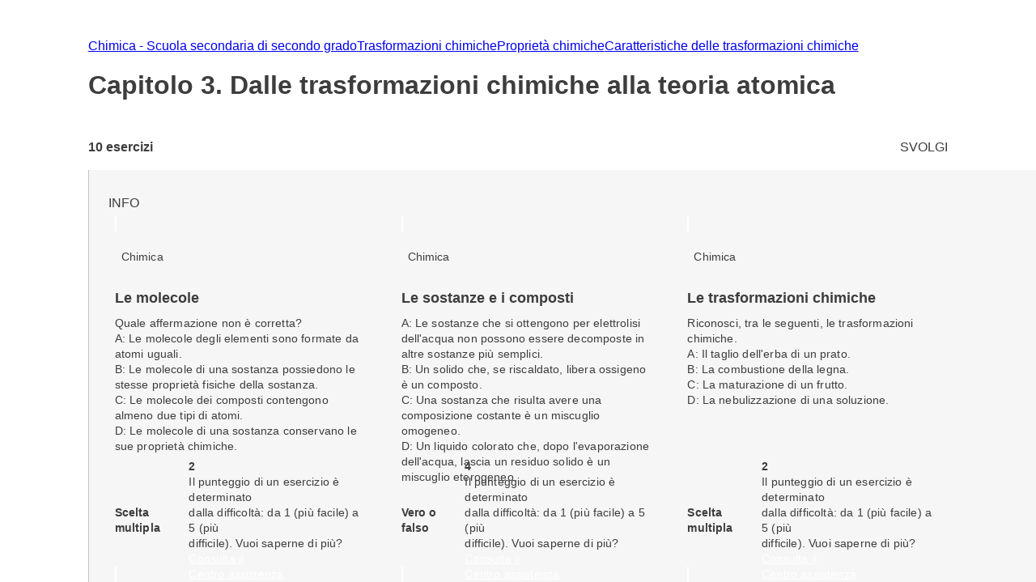

--- FILE ---
content_type: text/html; charset=utf-8
request_url: https://esercizi.zanichelli.it/prova/Capitolo-3-Dalle-trasformazioni-chimiche-alla-teoria-atomica/108086
body_size: 13619
content:
<!DOCTYPE html><!--hTVT_McdoVNLZOI_QU39r--><html lang="it"><head><meta charSet="utf-8"/><meta name="viewport" content="width=device-width, initial-scale=1"/><link rel="stylesheet" href="/_next/static/chunks/f107afb7dc4dfbd5.css" data-precedence="next"/><link rel="preload" as="script" fetchPriority="low" href="/_next/static/chunks/3ce06557713a7a41.js"/><script src="/_next/static/chunks/e49035715a3b468c.js" async=""></script><script src="/_next/static/chunks/08dcfc3b15383cd6.js" async=""></script><script src="/_next/static/chunks/d0300bffb79131f2.js" async=""></script><script src="/_next/static/chunks/22b201389eb43a4d.js" async=""></script><script src="/_next/static/chunks/turbopack-e1648e58864d0245.js" async=""></script><script src="/_next/static/chunks/ef9d649de833c658.js" async=""></script><script src="/_next/static/chunks/8e7c2e8489d71293.js" async=""></script><script src="/_next/static/chunks/0248e79bb6800d69.js" async=""></script><script src="/_next/static/chunks/7e47c080183cd463.js" async=""></script><script src="/_next/static/chunks/36f68f092574ba43.js" async=""></script><script src="/_next/static/chunks/80b08ca3dda22d16.js" async=""></script><script src="/_next/static/chunks/d225d1da8c1ed516.js" async=""></script><script src="/_next/static/chunks/7d6a52daa5ad66f2.js" async=""></script><script src="/_next/static/chunks/18f1ad464a687fcc.js" async=""></script><script src="/_next/static/chunks/259d256558230b11.js" async=""></script><script src="/_next/static/chunks/d96012bcfc98706a.js" async=""></script><script src="/_next/static/chunks/d80b3790a119a285.js" async=""></script><script src="/_next/static/chunks/d394f7b111f8d9c0.js" async=""></script><script src="/_next/static/chunks/650c12b2fbea4a40.js" async=""></script><link rel="icon" type="image/png" href="/favicon.png"/><title>Capitolo 3. Dalle trasformazioni chimiche alla teoria atomica #108086 - Prove ed esercizi Zanichelli</title><meta name="description" content="Su laZ Esercizi Zanichelli trovi tutti gli esercizi della prova Capitolo 3. Dalle trasformazioni chimiche alla teoria atomica #108086."/><link rel="canonical" href="https://esercizi.zanichelli.it/prova/Capitolo-3-Dalle-trasformazioni-chimiche-alla-teoria-atomica/108086"/><script src="/_next/static/chunks/a6dad97d9634a72d.js" noModule=""></script><style data-styled="" data-styled-version="6.1.19">.jEhyGp{overflow:hidden;}/*!sc*/
.jEhyGp>p:first-of-type{margin:0;}/*!sc*/
data-styled.g1[id="styled__ExerciseText-sc-3f28bbdf-0"]{content:"jEhyGp,"}/*!sc*/
.jDqwBu{display:flex;align-items:center;overflow:hidden;}/*!sc*/
.jDqwBu>p:first-of-type{margin:0;margin-left:calc(var(--space-unit) / 2);}/*!sc*/
data-styled.g2[id="styled__ExerciseOptions-sc-3f28bbdf-1"]{content:"jDqwBu,"}/*!sc*/
.caEIZY>*:not(:last-child){padding-right:calc(var(--space-unit) * 2);}/*!sc*/
data-styled.g7[id="components__IconContainer-sc-f34b031c-4"]{content:"caEIZY,"}/*!sc*/
.dhsUhS{--min-card-width:calc(var(--space-unit) * 34);min-width:var(--min-card-width);--max-card-width:calc(var(--space-unit) * 50);max-width:var(--max-card-width);}/*!sc*/
data-styled.g12[id="styled-components__CardSizeContainer-sc-f5e2ae9d-0"]{content:"dhsUhS,"}/*!sc*/
.jsUcIW{--min-card-width:calc(var(--space-unit) * 34);display:grid;grid-template-columns:repeat(auto-fill, minmax(var(--min-card-width), 1fr));gap:calc(var(--space-unit) * 3);height:100%;width:100%;padding-bottom:calc(var(--space-unit) * 0);position:relative;}/*!sc*/
data-styled.g13[id="styled-components__CardContainer-sc-f5e2ae9d-1"]{content:"jsUcIW,"}/*!sc*/
.htTCae{background-color:var(--gray50);margin-left:calc(var(--grid-gutter) * -1);}/*!sc*/
data-styled.g14[id="styled-components__ColumnSpacer-sc-f5e2ae9d-2"]{content:"htTCae,"}/*!sc*/
.Vncgy{position:relative;height:40px;}/*!sc*/
.Vncgy>z-avatar{border:var(--border-size-small) solid var(--color-inverse-icon);box-sizing:border-box;}/*!sc*/
.Vncgy>z-icon{position:absolute;top:50%;left:50%;transform:translate(-50%, -50%);fill:var(--color-text-inverse);}/*!sc*/
data-styled.g21[id="subject-icon__StyledSubjectIcon-sc-b94c74e9-0"]{content:"Vncgy,"}/*!sc*/
.bzvejg{position:relative;}/*!sc*/
@keyframes show{0%{opacity:0;}50%{opacity:0.6;}100%{opacity:1;}}/*!sc*/
@keyframes hide{0%{opacity:1;}50%{opacity:0.6;}100%{opacity:0;}}/*!sc*/
.bzvejg>z-popover.show{animation:show 300ms linear 0s 1;}/*!sc*/
.bzvejg>z-popover.hide{animation:hide 150ms linear 0s 1;}/*!sc*/
.bzvejg>z-popover{--z-popover-theme--surface:var(--gray800);--z-popover-theme--text:var(--color-text-inverse);margin-bottom:16px;margin-right:14px;z-index:100;}/*!sc*/
.bhhDDr{position:relative;}/*!sc*/
@keyframes show{0%{opacity:0;}50%{opacity:0.6;}100%{opacity:1;}}/*!sc*/
@keyframes hide{0%{opacity:1;}50%{opacity:0.6;}100%{opacity:0;}}/*!sc*/
.bhhDDr>z-popover.show{animation:show 300ms linear 0s 1;}/*!sc*/
.bhhDDr>z-popover.hide{animation:hide 150ms linear 0s 1;}/*!sc*/
.bhhDDr>z-popover{--z-popover-theme--surface:var(--gray800);--z-popover-theme--text:var(--color-text-inverse);margin-top:8px;z-index:100;}/*!sc*/
data-styled.g22[id="delayed-tooltip__TooltipContainer-sc-c649acb4-0"]{content:"bzvejg,bhhDDr,"}/*!sc*/
.eTEHTp{text-wrap:nowrap;padding:0 var(--space-unit);margin:0;text-align:left;}/*!sc*/
data-styled.g23[id="delayed-tooltip__TooltipContent-sc-c649acb4-1"]{content:"eTEHTp,"}/*!sc*/
.gKYNEF{display:flex;justify-content:space-between;align-items:center;padding:var(--space-unit);padding-bottom:calc(var(--space-unit) * 0.25);overflow:visible;border-top-right-radius:var(--space-unit);border-top-left-radius:var(--space-unit);}/*!sc*/
.gKYNEF>div{display:flex;align-items:center;gap:var(--space-unit);}/*!sc*/
.gKYNEF>div>.count-string{color:var(--color-text-inverse);text-transform:lowercase;}/*!sc*/
.gKYNEF z-popover p{text-transform:lowercase;}/*!sc*/
.gKYNEF z-popover p::first-letter{text-transform:capitalize;}/*!sc*/
data-styled.g25[id="header__Container-sc-f6797db0-1"]{content:"gKYNEF,"}/*!sc*/
.dHsmen{display:-webkit-box;-webkit-line-clamp:2;-webkit-box-orient:vertical;overflow:hidden;text-overflow:ellipsis;margin-bottom:var(--space-unit);}/*!sc*/
data-styled.g26[id="exercise-card__ExerciseTitleClampedText-sc-35eb72c3-0"]{content:"dHsmen,"}/*!sc*/
.bSdLED{position:relative;}/*!sc*/
data-styled.g27[id="exercise-card__Card-sc-35eb72c3-1"]{content:"bSdLED,"}/*!sc*/
.jHjVyy{margin-left:var(--space-unit);}/*!sc*/
data-styled.g28[id="exercise-card__DifficultyContainer-sc-35eb72c3-2"]{content:"jHjVyy,"}/*!sc*/
.kTliF{height:384px;box-sizing:border-box;box-shadow:var(--shadow-1);cursor:default;--z-card--text-border:var(--border-size-small) solid var(--gray200);--z-card--text-border-radius:calc(var(--border-radius) * 2);--z-card--text-padding:0;}/*!sc*/
data-styled.g29[id="exercise-card__ExerciseCardBody-sc-35eb72c3-3"]{content:"kTliF,"}/*!sc*/
.hnQFWs{display:flex;flex-direction:column;margin-bottom:0;height:100%;overflow:visible;}/*!sc*/
data-styled.g30[id="exercise-card__ExerciseContent-sc-35eb72c3-4"]{content:"hnQFWs,"}/*!sc*/
.ejkzRN{display:flex;align-items:center;justify-content:space-between;height:calc(var(--space-unit) * 6.5);background-color:color-mix(in srgb, var(--subject-chemistry) 10%, white);padding-left:var(--space-unit);padding-right:var(--space-unit);border-bottom-right-radius:8px;border-bottom-left-radius:8px;}/*!sc*/
data-styled.g32[id="exercise-card__Band-sc-35eb72c3-6"]{content:"ejkzRN,"}/*!sc*/
.dgEiNy{display:flex;align-items:center;justify-content:space-between;gap:var(--space-unit);}/*!sc*/
data-styled.g34[id="exercise-card__ExerciseType-sc-35eb72c3-8"]{content:"dgEiNy,"}/*!sc*/
.ePNeot{display:flex;flex-direction:column;height:100%;}/*!sc*/
data-styled.g35[id="exercise-card__Body-sc-35eb72c3-9"]{content:"ePNeot,"}/*!sc*/
.ffrjXx{height:254px;overflow:hidden;margin:calc(var(--space-unit));}/*!sc*/
data-styled.g37[id="exercise-card__Text-sc-35eb72c3-11"]{content:"ffrjXx,"}/*!sc*/
.fFYyOt{position:sticky;top:0;z-index:99;height:48px;}/*!sc*/
data-styled.g48[id="login__StickyIdpLogin-sc-e1212b1e-0"]{content:"fFYyOt,"}/*!sc*/
.bGLfCN{top:calc(var(--space-unit) * 6);right:0;}/*!sc*/
data-styled.g54[id="notificationList__NotificationContainer-sc-6cd9bc17-0"]{content:"bGLfCN,"}/*!sc*/
.fKFNCf{display:block;margin-top:calc(var(--space-unit) * 3);}/*!sc*/
data-styled.g56[id="breadcrumb__BreadcrumbWrapper-sc-6c0c5a8d-0"]{content:"fKFNCf,"}/*!sc*/
.FYBLK{flex:1;background-color:var(--gray50);}/*!sc*/
@media (min-width: 1152px){.FYBLK{border-left:var(--border-size-small) solid var(--gray300);}}/*!sc*/
data-styled.g79[id="cheek-to-cheek__RightSide-sc-1aa93b27-4"]{content:"FYBLK,"}/*!sc*/
.gLekex{padding:calc(var(--space-unit) * 4) 0 0 calc(var(--space-unit) * 3);margin-bottom:calc(var(--space-unit) * 10);}/*!sc*/
@media (max-width: 1151px){.gLekex{padding:calc(var(--space-unit) * 4) var(--grid-margin);}}/*!sc*/
data-styled.g80[id="cheek-to-cheek__MainContent-sc-1aa93b27-5"]{content:"gLekex,"}/*!sc*/
.kbEoVD{display:flex;gap:calc(var(--space-unit) * 2);flex-wrap:wrap;}/*!sc*/
data-styled.g82[id="cheek-to-cheek__ButtonContainer-sc-1aa93b27-7"]{content:"kbEoVD,"}/*!sc*/
.buAPNR{display:flex;align-items:center;}/*!sc*/
data-styled.g83[id="homework-details__NExercises-sc-d33d6565-0"]{content:"buAPNR,"}/*!sc*/
.fYPPsj{display:flex;align-items:center;justify-content:space-between;padding-top:calc(var(--space-unit) * 3);padding-bottom:calc(var(--space-unit) * 2);}/*!sc*/
data-styled.g84[id="homework-details__MainInfoHomework-sc-d33d6565-1"]{content:"fYPPsj,"}/*!sc*/
.cTpoZd{margin-right:var(--space-unit);}/*!sc*/
data-styled.g85[id="homework-details__StyledZIcon-sc-d33d6565-2"]{content:"cTpoZd,"}/*!sc*/
.eqBKVm{background-color:var(--color-primary);border-radius:0.5em;box-shadow:0 0 0.5em 0.1em var(--color-primary);box-sizing:border-box;}/*!sc*/
data-styled.g86[id="homework-details__HomeworkCardContainer-sc-d33d6565-3"]{content:"eqBKVm,"}/*!sc*/
.ccChaO{--z-section-title--divider-color:var(--red500);margin:calc(var(--space-unit) * 3) 0;}/*!sc*/
data-styled.g87[id="homework-details__Title-sc-d33d6565-4"]{content:"ccChaO,"}/*!sc*/
.khMuxP{--exercise-card-height:384px;}/*!sc*/
data-styled.g104[id="homework-exercise__StyledCard-sc-9a105e25-0"]{content:"khMuxP,"}/*!sc*/
</style></head><body><div hidden=""><!--$--><!--/$--></div><div class="login__StickyIdpLogin-sc-e1212b1e-0 fFYyOt"></div><z-toast-notification-list position="top-right" newestontop=""></z-toast-notification-list><script type="application/ld+json">{"@context":"https://schema.org","@type":"BreadcrumbList","itemListElement":[{"@type":"ListItem","name":"Home","item":"https://esercizi.zanichelli.it","position":1},{"@type":"ListItem","name":"Chimica - Scuola secondaria di secondo grado","item":"https://esercizi.zanichelli.it/materia/Chimica-Scuola-secondaria-di-secondo-grado/76-188-30000022","position":2},{"@type":"ListItem","name":"Trasformazioni chimiche","item":"/area-tematica/Trasformazioni-chimiche/x2r9zx-x2rahi-hv05y","position":3},{"@type":"ListItem","name":"Proprietà chimiche","item":"/argomento/Proprieta-chimiche/x2r9zx-x2rahk-hv05y","position":4},{"@type":"ListItem","name":"Caratteristiche delle trasformazioni chimiche","item":"/sottoargomento/Caratteristiche-delle-trasformazioni-chimiche/x2r9zx-x2rk3k-hv05y","position":5}]}</script><div class="z-grid"><div class="col-start-2 col-end-12 tablet-col-8 mobile-col-4" style="align-self:center"><z-breadcrumb path-style="underlined" homepage-variant="icon" max-nodes-to-show="4" overflow-menu-item-rows="2" prevent-follow-url=""><a href="https://esercizi.zanichelli.it/"></a><a href="https://esercizi.zanichelli.it/materia/Chimica-Scuola-secondaria-di-secondo-grado/76-188-30000022">Chimica - Scuola secondaria di secondo grado</a><a href="/area-tematica/Trasformazioni-chimiche/x2r9zx-x2rahi-hv05y">Trasformazioni chimiche</a><a href="/argomento/Proprieta-chimiche/x2r9zx-x2rahk-hv05y">Proprietà chimiche</a><a href="/sottoargomento/Caratteristiche-delle-trasformazioni-chimiche/x2r9zx-x2rk3k-hv05y">Caratteristiche delle trasformazioni chimiche</a></z-breadcrumb><z-section-title divider-position="after"><h1 slot="primary-title">Capitolo 3. Dalle trasformazioni chimiche alla teoria atomica</h1></z-section-title><div class="homework-details__MainInfoHomework-sc-d33d6565-1 fYPPsj"><div class="homework-details__NExercises-sc-d33d6565-0 buAPNR"><z-icon name="list-bulleted-square" height="14" width="14"></z-icon><span class="body-3-sb"> <!-- -->10<!-- --> esercizi</span></div><z-button variant="primary" size="small" icon="grades">SVOLGI</z-button></div></div><div class="col-start-1 col-end-13 tablet-col-8 mobile-col-4"><z-divider size="small" color="gray200" orientation="horizontal"></z-divider></div><div class="col-start-2 col-end-12 tablet-col-8 mobile-col-4"><div class="cheek-to-cheek__RightSide-sc-1aa93b27-4 FYBLK"><div class="cheek-to-cheek__MainContent-sc-1aa93b27-5 gLekex"><div class="cheek-to-cheek__ButtonContainer-sc-1aa93b27-7 kbEoVD"><z-button variant="secondary" icon="registro-filter" size="small">INFO</z-button></div><div class="styled-components__CardContainer-sc-f5e2ae9d-1 homework-details__HomeworkCardContainer-sc-d33d6565-3 jsUcIW eqBKVm"><div class="styled-components__CardSizeContainer-sc-f5e2ae9d-0 dhsUhS"><div class="exercise-card__Card-sc-35eb72c3-1 bSdLED"><z-card variant="text" data-testid="255506"><div slot="metadata" class="header__Container-sc-f6797db0-1 gKYNEF"><div><div gap="16" shift="14" class="delayed-tooltip__TooltipContainer-sc-c649acb4-0 bzvejg"><div><div avatar="subject-chemistry" class="subject-icon__StyledSubjectIcon-sc-b94c74e9-0 Vncgy"><z-avatar size="large" background-color="subject-chemistry"></z-avatar><z-icon name="chemistry-filled"></z-icon></div></div><z-popover position="top_left" show-arrow=""><p class="delayed-tooltip__TooltipContent-sc-c649acb4-1 eTEHTp body-4">Chimica</p></z-popover></div></div></div><div slot="text" class="exercise-card__ExerciseContent-sc-35eb72c3-4 hnQFWs"><div class="exercise-card__Body-sc-35eb72c3-9 ePNeot"><div class="exercise-card__Text-sc-35eb72c3-11 ffrjXx"><div class="exercise-card__ExerciseTitleClampedText-sc-35eb72c3-0 dHsmen body-2-sb">Le molecole</div><div class="styled__ExerciseText-sc-3f28bbdf-0 jEhyGp body-4">Quale affermazione non è corretta?</div><div class="styled__ExerciseOptions-sc-3f28bbdf-1 jDqwBu body-4">A: Le molecole degli elementi sono formate da atomi uguali.</div><div class="styled__ExerciseOptions-sc-3f28bbdf-1 jDqwBu body-4">B: Le molecole di una sostanza possiedono le stesse proprietà fisiche della sostanza.</div><div class="styled__ExerciseOptions-sc-3f28bbdf-1 jDqwBu body-4">C: Le molecole dei composti contengono almeno due tipi di atomi.</div><div class="styled__ExerciseOptions-sc-3f28bbdf-1 jDqwBu body-4">D: Le molecole di una sostanza conservano le sue proprietà chimiche.</div></div><div data-testid="band-test-id" bandColor="--subject-chemistry" roundedBottom="8px" class="exercise-card__Band-sc-35eb72c3-6 ejkzRN"><div class="exercise-card__ExerciseType-sc-35eb72c3-8 dgEiNy"><z-icon name="multiple-choice" fill="gray800" width="22" height="22"></z-icon><span class="body-4-sb">Scelta multipla</span></div><div gap="-8" class="delayed-tooltip__TooltipContainer-sc-c649acb4-0 bhhDDr"><div><div class="components__IconContainer-sc-f34b031c-4 caEIZY"><div><z-icon name="target" fill="gray800" height="16" width="16"></z-icon><span class="exercise-card__DifficultyContainer-sc-35eb72c3-2 jHjVyy body-4-sb">2</span></div></div></div><z-popover position="bottom_left" show-arrow=""><p class="delayed-tooltip__TooltipContent-sc-c649acb4-1 eTEHTp body-4">Il punteggio di un esercizio è determinato <br> dalla difficoltà: da 1 (più facile) a 5 (più <br> difficile). Vuoi saperne di più? <a href='https://assistenza.zanichelli.it/support/home' 
                    target="_blank" 
                    rel="noopener noreferrer"
                    style="color: white; text-decoration: underline;"
                    onclick="event.stopPropagation();">Consulta il <br> Centro assistenza</a></p></z-popover></div></div></div></div></z-card></div></div><div class="styled-components__CardSizeContainer-sc-f5e2ae9d-0 dhsUhS"><div class="exercise-card__Card-sc-35eb72c3-1 bSdLED"><z-card variant="text" data-testid="255503"><div slot="metadata" class="header__Container-sc-f6797db0-1 gKYNEF"><div><div gap="16" shift="14" class="delayed-tooltip__TooltipContainer-sc-c649acb4-0 bzvejg"><div><div avatar="subject-chemistry" class="subject-icon__StyledSubjectIcon-sc-b94c74e9-0 Vncgy"><z-avatar size="large" background-color="subject-chemistry"></z-avatar><z-icon name="chemistry-filled"></z-icon></div></div><z-popover position="top_left" show-arrow=""><p class="delayed-tooltip__TooltipContent-sc-c649acb4-1 eTEHTp body-4">Chimica</p></z-popover></div></div></div><div slot="text" class="exercise-card__ExerciseContent-sc-35eb72c3-4 hnQFWs"><div class="exercise-card__Body-sc-35eb72c3-9 ePNeot"><div class="exercise-card__Text-sc-35eb72c3-11 ffrjXx"><div class="exercise-card__ExerciseTitleClampedText-sc-35eb72c3-0 dHsmen body-2-sb">Le sostanze e i composti</div><div class="styled__ExerciseOptions-sc-3f28bbdf-1 jDqwBu body-4">A: Le sostanze che si ottengono per elettrolisi dell'acqua non possono essere decomposte in altre sostanze più semplici.</div><div class="styled__ExerciseOptions-sc-3f28bbdf-1 jDqwBu body-4">B: Un solido che, se riscaldato, libera ossigeno è un composto.</div><div class="styled__ExerciseOptions-sc-3f28bbdf-1 jDqwBu body-4">C: Una sostanza che risulta avere una composizione costante è un miscuglio omogeneo.</div><div class="styled__ExerciseOptions-sc-3f28bbdf-1 jDqwBu body-4">D: Un liquido colorato che, dopo l'evaporazione dell'acqua, lascia un residuo solido è un miscuglio eterogeneo.</div></div><div data-testid="band-test-id" bandColor="--subject-chemistry" roundedBottom="8px" class="exercise-card__Band-sc-35eb72c3-6 ejkzRN"><div class="exercise-card__ExerciseType-sc-35eb72c3-8 dgEiNy"><z-icon name="true-false" fill="gray800" width="22" height="22"></z-icon><span class="body-4-sb">Vero o falso</span></div><div gap="-8" class="delayed-tooltip__TooltipContainer-sc-c649acb4-0 bhhDDr"><div><div class="components__IconContainer-sc-f34b031c-4 caEIZY"><div><z-icon name="target" fill="gray800" height="16" width="16"></z-icon><span class="exercise-card__DifficultyContainer-sc-35eb72c3-2 jHjVyy body-4-sb">4</span></div></div></div><z-popover position="bottom_left" show-arrow=""><p class="delayed-tooltip__TooltipContent-sc-c649acb4-1 eTEHTp body-4">Il punteggio di un esercizio è determinato <br> dalla difficoltà: da 1 (più facile) a 5 (più <br> difficile). Vuoi saperne di più? <a href='https://assistenza.zanichelli.it/support/home' 
                    target="_blank" 
                    rel="noopener noreferrer"
                    style="color: white; text-decoration: underline;"
                    onclick="event.stopPropagation();">Consulta il <br> Centro assistenza</a></p></z-popover></div></div></div></div></z-card></div></div><div class="styled-components__CardSizeContainer-sc-f5e2ae9d-0 dhsUhS"><div class="exercise-card__Card-sc-35eb72c3-1 bSdLED"><z-card variant="text" data-testid="255501"><div slot="metadata" class="header__Container-sc-f6797db0-1 gKYNEF"><div><div gap="16" shift="14" class="delayed-tooltip__TooltipContainer-sc-c649acb4-0 bzvejg"><div><div avatar="subject-chemistry" class="subject-icon__StyledSubjectIcon-sc-b94c74e9-0 Vncgy"><z-avatar size="large" background-color="subject-chemistry"></z-avatar><z-icon name="chemistry-filled"></z-icon></div></div><z-popover position="top_left" show-arrow=""><p class="delayed-tooltip__TooltipContent-sc-c649acb4-1 eTEHTp body-4">Chimica</p></z-popover></div></div></div><div slot="text" class="exercise-card__ExerciseContent-sc-35eb72c3-4 hnQFWs"><div class="exercise-card__Body-sc-35eb72c3-9 ePNeot"><div class="exercise-card__Text-sc-35eb72c3-11 ffrjXx"><div class="exercise-card__ExerciseTitleClampedText-sc-35eb72c3-0 dHsmen body-2-sb">Le trasformazioni chimiche</div><div class="styled__ExerciseText-sc-3f28bbdf-0 jEhyGp body-4">Riconosci, tra le seguenti, le trasformazioni chimiche.</div><div class="styled__ExerciseOptions-sc-3f28bbdf-1 jDqwBu body-4">A: Il taglio dell'erba di un prato.</div><div class="styled__ExerciseOptions-sc-3f28bbdf-1 jDqwBu body-4">B: La combustione della legna.</div><div class="styled__ExerciseOptions-sc-3f28bbdf-1 jDqwBu body-4">C: La maturazione di un frutto.</div><div class="styled__ExerciseOptions-sc-3f28bbdf-1 jDqwBu body-4">D: La nebulizzazione di una soluzione.</div></div><div data-testid="band-test-id" bandColor="--subject-chemistry" roundedBottom="8px" class="exercise-card__Band-sc-35eb72c3-6 ejkzRN"><div class="exercise-card__ExerciseType-sc-35eb72c3-8 dgEiNy"><z-icon name="multiple-choice" fill="gray800" width="22" height="22"></z-icon><span class="body-4-sb">Scelta multipla</span></div><div gap="-8" class="delayed-tooltip__TooltipContainer-sc-c649acb4-0 bhhDDr"><div><div class="components__IconContainer-sc-f34b031c-4 caEIZY"><div><z-icon name="target" fill="gray800" height="16" width="16"></z-icon><span class="exercise-card__DifficultyContainer-sc-35eb72c3-2 jHjVyy body-4-sb">2</span></div></div></div><z-popover position="bottom_left" show-arrow=""><p class="delayed-tooltip__TooltipContent-sc-c649acb4-1 eTEHTp body-4">Il punteggio di un esercizio è determinato <br> dalla difficoltà: da 1 (più facile) a 5 (più <br> difficile). Vuoi saperne di più? <a href='https://assistenza.zanichelli.it/support/home' 
                    target="_blank" 
                    rel="noopener noreferrer"
                    style="color: white; text-decoration: underline;"
                    onclick="event.stopPropagation();">Consulta il <br> Centro assistenza</a></p></z-popover></div></div></div></div></z-card></div></div><div class="styled-components__CardSizeContainer-sc-f5e2ae9d-0 dhsUhS"><div class="exercise-card__Card-sc-35eb72c3-1 bSdLED"><z-card variant="text" data-testid="255500"><div slot="metadata" class="header__Container-sc-f6797db0-1 gKYNEF"><div><div gap="16" shift="14" class="delayed-tooltip__TooltipContainer-sc-c649acb4-0 bzvejg"><div><div avatar="subject-chemistry" class="subject-icon__StyledSubjectIcon-sc-b94c74e9-0 Vncgy"><z-avatar size="large" background-color="subject-chemistry"></z-avatar><z-icon name="chemistry-filled"></z-icon></div></div><z-popover position="top_left" show-arrow=""><p class="delayed-tooltip__TooltipContent-sc-c649acb4-1 eTEHTp body-4">Chimica</p></z-popover></div></div></div><div slot="text" class="exercise-card__ExerciseContent-sc-35eb72c3-4 hnQFWs"><div class="exercise-card__Body-sc-35eb72c3-9 ePNeot"><div class="exercise-card__Text-sc-35eb72c3-11 ffrjXx"><div class="exercise-card__ExerciseTitleClampedText-sc-35eb72c3-0 dHsmen body-2-sb">Le trasformazioni fisiche e chimiche</div><div class="styled__ExerciseText-sc-3f28bbdf-0 jEhyGp body-4">Quante trasformazioni fisiche e quante trasformazioni chimiche sono descritte nel brano seguente?<br><br>La benzina è spruzzata nel carburatore, viene miscelata con l'aria, convertita in vapore e infine bruciata; i prodotti di combustione si espandono nei cilindri.<br><br>Trasformazioni fisiche: ________<br>Trasformazioni chimiche: ________<br></div></div><div data-testid="band-test-id" bandColor="--subject-chemistry" roundedBottom="8px" class="exercise-card__Band-sc-35eb72c3-6 ejkzRN"><div class="exercise-card__ExerciseType-sc-35eb72c3-8 dgEiNy"><z-icon name="fill-blanks" fill="gray800" width="22" height="22"></z-icon><span class="body-4-sb">Completamento aperto</span></div><div gap="-8" class="delayed-tooltip__TooltipContainer-sc-c649acb4-0 bhhDDr"><div><div class="components__IconContainer-sc-f34b031c-4 caEIZY"><div><z-icon name="target" fill="gray800" height="16" width="16"></z-icon><span class="exercise-card__DifficultyContainer-sc-35eb72c3-2 jHjVyy body-4-sb">1</span></div></div></div><z-popover position="bottom_left" show-arrow=""><p class="delayed-tooltip__TooltipContent-sc-c649acb4-1 eTEHTp body-4">Il punteggio di un esercizio è determinato <br> dalla difficoltà: da 1 (più facile) a 5 (più <br> difficile). Vuoi saperne di più? <a href='https://assistenza.zanichelli.it/support/home' 
                    target="_blank" 
                    rel="noopener noreferrer"
                    style="color: white; text-decoration: underline;"
                    onclick="event.stopPropagation();">Consulta il <br> Centro assistenza</a></p></z-popover></div></div></div></div></z-card></div></div><div class="styled-components__CardSizeContainer-sc-f5e2ae9d-0 dhsUhS"><div class="exercise-card__Card-sc-35eb72c3-1 bSdLED"><z-card variant="text" data-testid="255507"><div slot="metadata" class="header__Container-sc-f6797db0-1 gKYNEF"><div><div gap="16" shift="14" class="delayed-tooltip__TooltipContainer-sc-c649acb4-0 bzvejg"><div><div avatar="subject-chemistry" class="subject-icon__StyledSubjectIcon-sc-b94c74e9-0 Vncgy"><z-avatar size="large" background-color="subject-chemistry"></z-avatar><z-icon name="chemistry-filled"></z-icon></div></div><z-popover position="top_left" show-arrow=""><p class="delayed-tooltip__TooltipContent-sc-c649acb4-1 eTEHTp body-4">Chimica</p></z-popover></div></div></div><div slot="text" class="exercise-card__ExerciseContent-sc-35eb72c3-4 hnQFWs"><div class="exercise-card__Body-sc-35eb72c3-9 ePNeot"><div class="exercise-card__Text-sc-35eb72c3-11 ffrjXx"><div class="exercise-card__ExerciseTitleClampedText-sc-35eb72c3-0 dHsmen body-2-sb">Il cloruro di sodio</div><div class="styled__ExerciseText-sc-3f28bbdf-0 jEhyGp body-4">Individua i completamenti corretti. Il cloruro di sodio, NaCl,</div><div class="styled__ExerciseOptions-sc-3f28bbdf-1 jDqwBu body-4">A: è costituito da molecole.</div><div class="styled__ExerciseOptions-sc-3f28bbdf-1 jDqwBu body-4">B: è un composto ionico.</div><div class="styled__ExerciseOptions-sc-3f28bbdf-1 jDqwBu body-4">C: si compone di cationi con carica positiva e negativa.</div><div class="styled__ExerciseOptions-sc-3f28bbdf-1 jDqwBu body-4">D: si compone di cationi e anioni che hanno una disposizione ordinata.</div></div><div data-testid="band-test-id" bandColor="--subject-chemistry" roundedBottom="8px" class="exercise-card__Band-sc-35eb72c3-6 ejkzRN"><div class="exercise-card__ExerciseType-sc-35eb72c3-8 dgEiNy"><z-icon name="multiple-choice" fill="gray800" width="22" height="22"></z-icon><span class="body-4-sb">Scelta multipla</span></div><div gap="-8" class="delayed-tooltip__TooltipContainer-sc-c649acb4-0 bhhDDr"><div><div class="components__IconContainer-sc-f34b031c-4 caEIZY"><div><z-icon name="target" fill="gray800" height="16" width="16"></z-icon><span class="exercise-card__DifficultyContainer-sc-35eb72c3-2 jHjVyy body-4-sb">4</span></div></div></div><z-popover position="bottom_left" show-arrow=""><p class="delayed-tooltip__TooltipContent-sc-c649acb4-1 eTEHTp body-4">Il punteggio di un esercizio è determinato <br> dalla difficoltà: da 1 (più facile) a 5 (più <br> difficile). Vuoi saperne di più? <a href='https://assistenza.zanichelli.it/support/home' 
                    target="_blank" 
                    rel="noopener noreferrer"
                    style="color: white; text-decoration: underline;"
                    onclick="event.stopPropagation();">Consulta il <br> Centro assistenza</a></p></z-popover></div></div></div></div></z-card></div></div><div class="styled-components__CardSizeContainer-sc-f5e2ae9d-0 dhsUhS"><div class="exercise-card__Card-sc-35eb72c3-1 bSdLED"><z-card variant="text" data-testid="255502"><div slot="metadata" class="header__Container-sc-f6797db0-1 gKYNEF"><div><div gap="16" shift="14" class="delayed-tooltip__TooltipContainer-sc-c649acb4-0 bzvejg"><div><div avatar="subject-chemistry" class="subject-icon__StyledSubjectIcon-sc-b94c74e9-0 Vncgy"><z-avatar size="large" background-color="subject-chemistry"></z-avatar><z-icon name="chemistry-filled"></z-icon></div></div><z-popover position="top_left" show-arrow=""><p class="delayed-tooltip__TooltipContent-sc-c649acb4-1 eTEHTp body-4">Chimica</p></z-popover></div></div></div><div slot="text" class="exercise-card__ExerciseContent-sc-35eb72c3-4 hnQFWs"><div class="exercise-card__Body-sc-35eb72c3-9 ePNeot"><div class="exercise-card__Text-sc-35eb72c3-11 ffrjXx"><div class="exercise-card__ExerciseTitleClampedText-sc-35eb72c3-0 dHsmen body-2-sb">Le trasformazioni fisiche e chimiche</div><div class="styled__ExerciseText-sc-3f28bbdf-0 jEhyGp body-4">Quale tipo di trasformazione, fisica o chimica, si è verificata in ciascuno dei seguenti casi?</div><div class="styled__ExerciseText-sc-3f28bbdf-0 jEhyGp body-4">A: Un frutto si è ricoperto di una patina verdastra che emana un odore sgradevole.</div><div class="styled__ExerciseText-sc-3f28bbdf-0 jEhyGp body-4">B: Hai separato le sostanze colorate di una miscela mediante cromatografia.</div><div class="styled__ExerciseText-sc-3f28bbdf-0 jEhyGp body-4">C: Versando dell'aceto nel tegame usato per la cottura della pasta, la patina biancastra sul fondo scompare.</div><div class="styled__ExerciseText-sc-3f28bbdf-0 jEhyGp body-4">D: Durante la cottura di un uovo in padella, l'albume diventa un solido bianco insolubile in acqua.</div></div><div data-testid="band-test-id" bandColor="--subject-chemistry" roundedBottom="8px" class="exercise-card__Band-sc-35eb72c3-6 ejkzRN"><div class="exercise-card__ExerciseType-sc-35eb72c3-8 dgEiNy"><z-icon name="barrage-questions" fill="gray800" width="22" height="22"></z-icon><span class="body-4-sb">Domande in serie</span></div><div gap="-8" class="delayed-tooltip__TooltipContainer-sc-c649acb4-0 bhhDDr"><div><div class="components__IconContainer-sc-f34b031c-4 caEIZY"><div><z-icon name="target" fill="gray800" height="16" width="16"></z-icon><span class="exercise-card__DifficultyContainer-sc-35eb72c3-2 jHjVyy body-4-sb">2</span></div></div></div><z-popover position="bottom_left" show-arrow=""><p class="delayed-tooltip__TooltipContent-sc-c649acb4-1 eTEHTp body-4">Il punteggio di un esercizio è determinato <br> dalla difficoltà: da 1 (più facile) a 5 (più <br> difficile). Vuoi saperne di più? <a href='https://assistenza.zanichelli.it/support/home' 
                    target="_blank" 
                    rel="noopener noreferrer"
                    style="color: white; text-decoration: underline;"
                    onclick="event.stopPropagation();">Consulta il <br> Centro assistenza</a></p></z-popover></div></div></div></div></z-card></div></div><div class="styled-components__CardSizeContainer-sc-f5e2ae9d-0 dhsUhS"><div class="exercise-card__Card-sc-35eb72c3-1 bSdLED"><z-card variant="text" data-testid="255505"><div slot="metadata" class="header__Container-sc-f6797db0-1 gKYNEF"><div><div gap="16" shift="14" class="delayed-tooltip__TooltipContainer-sc-c649acb4-0 bzvejg"><div><div avatar="subject-chemistry" class="subject-icon__StyledSubjectIcon-sc-b94c74e9-0 Vncgy"><z-avatar size="large" background-color="subject-chemistry"></z-avatar><z-icon name="chemistry-filled"></z-icon></div></div><z-popover position="top_left" show-arrow=""><p class="delayed-tooltip__TooltipContent-sc-c649acb4-1 eTEHTp body-4">Chimica</p></z-popover></div></div></div><div slot="text" class="exercise-card__ExerciseContent-sc-35eb72c3-4 hnQFWs"><div class="exercise-card__Body-sc-35eb72c3-9 ePNeot"><div class="exercise-card__Text-sc-35eb72c3-11 ffrjXx"><div class="exercise-card__ExerciseTitleClampedText-sc-35eb72c3-0 dHsmen body-2-sb">La teoria di Dalton</div><div class="styled__ExerciseText-sc-3f28bbdf-0 jEhyGp body-4">Quale o quali delle seguenti affermazioni sono estranee alla teoria atomica di Dalton?</div><div class="styled__ExerciseOptions-sc-3f28bbdf-1 jDqwBu body-4">A: Tutta la materia è formata da atomi.</div><div class="styled__ExerciseOptions-sc-3f28bbdf-1 jDqwBu body-4">B: Gli atomi durante le reazioni chimiche possono modificare le loro caratteristiche.</div><div class="styled__ExerciseOptions-sc-3f28bbdf-1 jDqwBu body-4">C: Un atomo contiene un nucleo intorno al quale ruotano gli elettroni.</div><div class="styled__ExerciseOptions-sc-3f28bbdf-1 jDqwBu body-4">D: Gli atomi non si possono né creare né distruggere.</div></div><div data-testid="band-test-id" bandColor="--subject-chemistry" roundedBottom="8px" class="exercise-card__Band-sc-35eb72c3-6 ejkzRN"><div class="exercise-card__ExerciseType-sc-35eb72c3-8 dgEiNy"><z-icon name="multiple-choice" fill="gray800" width="22" height="22"></z-icon><span class="body-4-sb">Scelta multipla</span></div><div gap="-8" class="delayed-tooltip__TooltipContainer-sc-c649acb4-0 bhhDDr"><div><div class="components__IconContainer-sc-f34b031c-4 caEIZY"><div><z-icon name="target" fill="gray800" height="16" width="16"></z-icon><span class="exercise-card__DifficultyContainer-sc-35eb72c3-2 jHjVyy body-4-sb">2</span></div></div></div><z-popover position="bottom_left" show-arrow=""><p class="delayed-tooltip__TooltipContent-sc-c649acb4-1 eTEHTp body-4">Il punteggio di un esercizio è determinato <br> dalla difficoltà: da 1 (più facile) a 5 (più <br> difficile). Vuoi saperne di più? <a href='https://assistenza.zanichelli.it/support/home' 
                    target="_blank" 
                    rel="noopener noreferrer"
                    style="color: white; text-decoration: underline;"
                    onclick="event.stopPropagation();">Consulta il <br> Centro assistenza</a></p></z-popover></div></div></div></div></z-card></div></div><div class="styled-components__CardSizeContainer-sc-f5e2ae9d-0 dhsUhS"><div class="exercise-card__Card-sc-35eb72c3-1 bSdLED"><z-card variant="text" data-testid="255504"><div slot="metadata" class="header__Container-sc-f6797db0-1 gKYNEF"><div><div gap="16" shift="14" class="delayed-tooltip__TooltipContainer-sc-c649acb4-0 bzvejg"><div><div avatar="subject-chemistry" class="subject-icon__StyledSubjectIcon-sc-b94c74e9-0 Vncgy"><z-avatar size="large" background-color="subject-chemistry"></z-avatar><z-icon name="chemistry-filled"></z-icon></div></div><z-popover position="top_left" show-arrow=""><p class="delayed-tooltip__TooltipContent-sc-c649acb4-1 eTEHTp body-4">Chimica</p></z-popover></div></div></div><div slot="text" class="exercise-card__ExerciseContent-sc-35eb72c3-4 hnQFWs"><div class="exercise-card__Body-sc-35eb72c3-9 ePNeot"><div class="exercise-card__Text-sc-35eb72c3-11 ffrjXx"><div class="exercise-card__ExerciseTitleClampedText-sc-35eb72c3-0 dHsmen body-2-sb">Il rapporto di combinazione</div><div class="styled__ExerciseText-sc-3f28bbdf-0 jEhyGp body-4">Se il rapporto di combinazione in massa fra potassio e cloro è 1,10 : 1, in 50,0 g di composto sono contenuti</div><div class="styled__ExerciseOptions-sc-3f28bbdf-1 jDqwBu body-4">A: 22 g di potassio.</div><div class="styled__ExerciseOptions-sc-3f28bbdf-1 jDqwBu body-4">B: 22 g di cloro.</div><div class="styled__ExerciseOptions-sc-3f28bbdf-1 jDqwBu body-4">C: 24 g di cloro.</div><div class="styled__ExerciseOptions-sc-3f28bbdf-1 jDqwBu body-4">D: 24 g di potassio.</div></div><div data-testid="band-test-id" bandColor="--subject-chemistry" roundedBottom="8px" class="exercise-card__Band-sc-35eb72c3-6 ejkzRN"><div class="exercise-card__ExerciseType-sc-35eb72c3-8 dgEiNy"><z-icon name="multiple-choice" fill="gray800" width="22" height="22"></z-icon><span class="body-4-sb">Scelta multipla</span></div><div gap="-8" class="delayed-tooltip__TooltipContainer-sc-c649acb4-0 bhhDDr"><div><div class="components__IconContainer-sc-f34b031c-4 caEIZY"><div><z-icon name="target" fill="gray800" height="16" width="16"></z-icon><span class="exercise-card__DifficultyContainer-sc-35eb72c3-2 jHjVyy body-4-sb">2</span></div></div></div><z-popover position="bottom_left" show-arrow=""><p class="delayed-tooltip__TooltipContent-sc-c649acb4-1 eTEHTp body-4">Il punteggio di un esercizio è determinato <br> dalla difficoltà: da 1 (più facile) a 5 (più <br> difficile). Vuoi saperne di più? <a href='https://assistenza.zanichelli.it/support/home' 
                    target="_blank" 
                    rel="noopener noreferrer"
                    style="color: white; text-decoration: underline;"
                    onclick="event.stopPropagation();">Consulta il <br> Centro assistenza</a></p></z-popover></div></div></div></div></z-card></div></div><div class="styled-components__CardSizeContainer-sc-f5e2ae9d-0 dhsUhS"><div class="exercise-card__Card-sc-35eb72c3-1 bSdLED"><z-card variant="text" data-testid="255509"><div slot="metadata" class="header__Container-sc-f6797db0-1 gKYNEF"><div><div gap="16" shift="14" class="delayed-tooltip__TooltipContainer-sc-c649acb4-0 bzvejg"><div><div avatar="subject-chemistry" class="subject-icon__StyledSubjectIcon-sc-b94c74e9-0 Vncgy"><z-avatar size="large" background-color="subject-chemistry"></z-avatar><z-icon name="chemistry-filled"></z-icon></div></div><z-popover position="top_left" show-arrow=""><p class="delayed-tooltip__TooltipContent-sc-c649acb4-1 eTEHTp body-4">Chimica</p></z-popover></div></div></div><div slot="text" class="exercise-card__ExerciseContent-sc-35eb72c3-4 hnQFWs"><div class="exercise-card__Body-sc-35eb72c3-9 ePNeot"><div class="exercise-card__Text-sc-35eb72c3-11 ffrjXx"><div class="exercise-card__ExerciseTitleClampedText-sc-35eb72c3-0 dHsmen body-2-sb">Le proprietà fisiche e chimiche del magnesio</div><div class="styled__ExerciseText-sc-3f28bbdf-0 jEhyGp body-4">Tra le seguenti proprietà del magnesio distingui quelle fisiche da quelle chimiche.</div><div class="styled__ExerciseText-sc-3f28bbdf-0 jEhyGp body-4">A: È solido a temperatura ambiente.</div><div class="styled__ExerciseText-sc-3f28bbdf-0 jEhyGp body-4">B: Conduce la corrente elettrica.</div><div class="styled__ExerciseText-sc-3f28bbdf-0 jEhyGp body-4">C: Brucia all'aria con una fiamma luminosa.</div><div class="styled__ExerciseText-sc-3f28bbdf-0 jEhyGp body-4">D: Forma una polvere bianca quando viene a contatto con acido cloridrico.</div><div class="styled__ExerciseText-sc-3f28bbdf-0 jEhyGp body-4">E: Fonde a 651 °C.</div></div><div data-testid="band-test-id" bandColor="--subject-chemistry" roundedBottom="8px" class="exercise-card__Band-sc-35eb72c3-6 ejkzRN"><div class="exercise-card__ExerciseType-sc-35eb72c3-8 dgEiNy"><z-icon name="barrage-questions" fill="gray800" width="22" height="22"></z-icon><span class="body-4-sb">Domande in serie</span></div><div gap="-8" class="delayed-tooltip__TooltipContainer-sc-c649acb4-0 bhhDDr"><div><div class="components__IconContainer-sc-f34b031c-4 caEIZY"><div><z-icon name="target" fill="gray800" height="16" width="16"></z-icon><span class="exercise-card__DifficultyContainer-sc-35eb72c3-2 jHjVyy body-4-sb">4</span></div></div></div><z-popover position="bottom_left" show-arrow=""><p class="delayed-tooltip__TooltipContent-sc-c649acb4-1 eTEHTp body-4">Il punteggio di un esercizio è determinato <br> dalla difficoltà: da 1 (più facile) a 5 (più <br> difficile). Vuoi saperne di più? <a href='https://assistenza.zanichelli.it/support/home' 
                    target="_blank" 
                    rel="noopener noreferrer"
                    style="color: white; text-decoration: underline;"
                    onclick="event.stopPropagation();">Consulta il <br> Centro assistenza</a></p></z-popover></div></div></div></div></z-card></div></div><div class="styled-components__CardSizeContainer-sc-f5e2ae9d-0 dhsUhS"><div class="exercise-card__Card-sc-35eb72c3-1 bSdLED"><z-card variant="text" data-testid="255508"><div slot="metadata" class="header__Container-sc-f6797db0-1 gKYNEF"><div><div gap="16" shift="14" class="delayed-tooltip__TooltipContainer-sc-c649acb4-0 bzvejg"><div><div avatar="subject-chemistry" class="subject-icon__StyledSubjectIcon-sc-b94c74e9-0 Vncgy"><z-avatar size="large" background-color="subject-chemistry"></z-avatar><z-icon name="chemistry-filled"></z-icon></div></div><z-popover position="top_left" show-arrow=""><p class="delayed-tooltip__TooltipContent-sc-c649acb4-1 eTEHTp body-4">Chimica</p></z-popover></div></div></div><div slot="text" class="exercise-card__ExerciseContent-sc-35eb72c3-4 hnQFWs"><div class="exercise-card__Body-sc-35eb72c3-9 ePNeot"><div class="exercise-card__Text-sc-35eb72c3-11 ffrjXx"><div class="exercise-card__ExerciseTitleClampedText-sc-35eb72c3-0 dHsmen body-2-sb">I composti</div><div class="styled__ExerciseOptions-sc-3f28bbdf-1 jDqwBu body-4">A: In un composto, gli elementi che lo costituiscono sono presenti secondo rapporti in massa costanti e definiti.</div><div class="styled__ExerciseOptions-sc-3f28bbdf-1 jDqwBu body-4">B: In un composto, gli elementi che lo costituiscono sono sempre presenti in masse uguali.</div><div class="styled__ExerciseOptions-sc-3f28bbdf-1 jDqwBu body-4">C: La composizione chimica di un composto è definita e costante.</div><div class="styled__ExerciseOptions-sc-3f28bbdf-1 jDqwBu body-4">D: Le molecole dei composti contengono almeno due tipi di elementi diversi.</div></div><div data-testid="band-test-id" bandColor="--subject-chemistry" roundedBottom="8px" class="exercise-card__Band-sc-35eb72c3-6 ejkzRN"><div class="exercise-card__ExerciseType-sc-35eb72c3-8 dgEiNy"><z-icon name="true-false" fill="gray800" width="22" height="22"></z-icon><span class="body-4-sb">Vero o falso</span></div><div gap="-8" class="delayed-tooltip__TooltipContainer-sc-c649acb4-0 bhhDDr"><div><div class="components__IconContainer-sc-f34b031c-4 caEIZY"><div><z-icon name="target" fill="gray800" height="16" width="16"></z-icon><span class="exercise-card__DifficultyContainer-sc-35eb72c3-2 jHjVyy body-4-sb">2</span></div></div></div><z-popover position="bottom_left" show-arrow=""><p class="delayed-tooltip__TooltipContent-sc-c649acb4-1 eTEHTp body-4">Il punteggio di un esercizio è determinato <br> dalla difficoltà: da 1 (più facile) a 5 (più <br> difficile). Vuoi saperne di più? <a href='https://assistenza.zanichelli.it/support/home' 
                    target="_blank" 
                    rel="noopener noreferrer"
                    style="color: white; text-decoration: underline;"
                    onclick="event.stopPropagation();">Consulta il <br> Centro assistenza</a></p></z-popover></div></div></div></div></z-card></div></div></div></div></div></div><div class="styled-components__ColumnSpacer-sc-f5e2ae9d-2 htTCae col-start-12"></div></div><!--$--><!--/$--><!--$!--><template data-dgst="BAILOUT_TO_CLIENT_SIDE_RENDERING"></template><!--/$--><zanichelli-footer env="prod" placeholder=""></zanichelli-footer><script src="/_next/static/chunks/3ce06557713a7a41.js" id="_R_" async=""></script><script>(self.__next_f=self.__next_f||[]).push([0])</script><script>self.__next_f.push([1,"1:\"$Sreact.fragment\"\n2:I[509719,[\"/_next/static/chunks/ef9d649de833c658.js\",\"/_next/static/chunks/8e7c2e8489d71293.js\",\"/_next/static/chunks/0248e79bb6800d69.js\",\"/_next/static/chunks/7e47c080183cd463.js\",\"/_next/static/chunks/36f68f092574ba43.js\",\"/_next/static/chunks/80b08ca3dda22d16.js\",\"/_next/static/chunks/d225d1da8c1ed516.js\",\"/_next/static/chunks/7d6a52daa5ad66f2.js\",\"/_next/static/chunks/18f1ad464a687fcc.js\",\"/_next/static/chunks/259d256558230b11.js\"],\"default\"]\n3:I[21821,[\"/_next/static/chunks/ef9d649de833c658.js\",\"/_next/static/chunks/8e7c2e8489d71293.js\",\"/_next/static/chunks/0248e79bb6800d69.js\",\"/_next/static/chunks/7e47c080183cd463.js\",\"/_next/static/chunks/36f68f092574ba43.js\",\"/_next/static/chunks/80b08ca3dda22d16.js\",\"/_next/static/chunks/d225d1da8c1ed516.js\",\"/_next/static/chunks/7d6a52daa5ad66f2.js\",\"/_next/static/chunks/18f1ad464a687fcc.js\",\"/_next/static/chunks/259d256558230b11.js\"],\"default\"]\n4:I[339756,[\"/_next/static/chunks/d96012bcfc98706a.js\",\"/_next/static/chunks/d80b3790a119a285.js\"],\"default\"]\n5:I[837457,[\"/_next/static/chunks/d96012bcfc98706a.js\",\"/_next/static/chunks/d80b3790a119a285.js\"],\"default\"]\n6:I[479520,[\"/_next/static/chunks/ef9d649de833c658.js\",\"/_next/static/chunks/8e7c2e8489d71293.js\",\"/_next/static/chunks/0248e79bb6800d69.js\",\"/_next/static/chunks/7e47c080183cd463.js\",\"/_next/static/chunks/36f68f092574ba43.js\",\"/_next/static/chunks/80b08ca3dda22d16.js\",\"/_next/static/chunks/d225d1da8c1ed516.js\",\"/_next/static/chunks/7d6a52daa5ad66f2.js\",\"/_next/static/chunks/18f1ad464a687fcc.js\",\"/_next/static/chunks/259d256558230b11.js\"],\"\"]\nb:I[168027,[\"/_next/static/chunks/d96012bcfc98706a.js\",\"/_next/static/chunks/d80b3790a119a285.js\"],\"default\"]\n:HL[\"/_next/static/chunks/f107afb7dc4dfbd5.css\",\"style\"]\n"])</script><script>self.__next_f.push([1,"0:{\"P\":null,\"b\":\"hTVT-McdoVNLZOI_QU39r\",\"c\":[\"\",\"prova\",\"Capitolo-3-Dalle-trasformazioni-chimiche-alla-teoria-atomica\",\"108086\"],\"q\":\"\",\"i\":false,\"f\":[[[\"\",{\"children\":[\"prova\",{\"children\":[[\"description\",\"Capitolo-3-Dalle-trasformazioni-chimiche-alla-teoria-atomica\",\"d\"],{\"children\":[[\"idHomework\",\"108086\",\"d\"],{\"children\":[\"__PAGE__\",{}]}]}]}]},\"$undefined\",\"$undefined\",true],[[\"$\",\"$1\",\"c\",{\"children\":[[[\"$\",\"link\",\"0\",{\"rel\":\"stylesheet\",\"href\":\"/_next/static/chunks/f107afb7dc4dfbd5.css\",\"precedence\":\"next\",\"crossOrigin\":\"$undefined\",\"nonce\":\"$undefined\"}],[\"$\",\"script\",\"script-0\",{\"src\":\"/_next/static/chunks/ef9d649de833c658.js\",\"async\":true,\"nonce\":\"$undefined\"}],[\"$\",\"script\",\"script-1\",{\"src\":\"/_next/static/chunks/8e7c2e8489d71293.js\",\"async\":true,\"nonce\":\"$undefined\"}],[\"$\",\"script\",\"script-2\",{\"src\":\"/_next/static/chunks/0248e79bb6800d69.js\",\"async\":true,\"nonce\":\"$undefined\"}],[\"$\",\"script\",\"script-3\",{\"src\":\"/_next/static/chunks/7e47c080183cd463.js\",\"async\":true,\"nonce\":\"$undefined\"}],[\"$\",\"script\",\"script-4\",{\"src\":\"/_next/static/chunks/36f68f092574ba43.js\",\"async\":true,\"nonce\":\"$undefined\"}],[\"$\",\"script\",\"script-5\",{\"src\":\"/_next/static/chunks/80b08ca3dda22d16.js\",\"async\":true,\"nonce\":\"$undefined\"}],[\"$\",\"script\",\"script-6\",{\"src\":\"/_next/static/chunks/d225d1da8c1ed516.js\",\"async\":true,\"nonce\":\"$undefined\"}],[\"$\",\"script\",\"script-7\",{\"src\":\"/_next/static/chunks/7d6a52daa5ad66f2.js\",\"async\":true,\"nonce\":\"$undefined\"}],[\"$\",\"script\",\"script-8\",{\"src\":\"/_next/static/chunks/18f1ad464a687fcc.js\",\"async\":true,\"nonce\":\"$undefined\"}],[\"$\",\"script\",\"script-9\",{\"src\":\"/_next/static/chunks/259d256558230b11.js\",\"async\":true,\"nonce\":\"$undefined\"}]],[\"$\",\"html\",null,{\"lang\":\"it\",\"children\":[[\"$\",\"head\",null,{\"children\":[\"$\",\"link\",null,{\"rel\":\"icon\",\"type\":\"image/png\",\"href\":\"/favicon.png\"}]}],[\"$\",\"body\",null,{\"children\":[\"$\",\"$L2\",null,{\"children\":[\"$\",\"$L3\",null,{\"children\":[\"$\",\"$L4\",null,{\"parallelRouterKey\":\"children\",\"error\":\"$undefined\",\"errorStyles\":\"$undefined\",\"errorScripts\":\"$undefined\",\"template\":[\"$\",\"$L5\",null,{}],\"templateStyles\":\"$undefined\",\"templateScripts\":\"$undefined\",\"notFound\":[[[\"$\",\"title\",null,{\"children\":\"404: This page could not be found.\"}],[\"$\",\"div\",null,{\"style\":{\"fontFamily\":\"system-ui,\\\"Segoe UI\\\",Roboto,Helvetica,Arial,sans-serif,\\\"Apple Color Emoji\\\",\\\"Segoe UI Emoji\\\"\",\"height\":\"100vh\",\"textAlign\":\"center\",\"display\":\"flex\",\"flexDirection\":\"column\",\"alignItems\":\"center\",\"justifyContent\":\"center\"},\"children\":[\"$\",\"div\",null,{\"children\":[[\"$\",\"style\",null,{\"dangerouslySetInnerHTML\":{\"__html\":\"body{color:#000;background:#fff;margin:0}.next-error-h1{border-right:1px solid rgba(0,0,0,.3)}@media (prefers-color-scheme:dark){body{color:#fff;background:#000}.next-error-h1{border-right:1px solid rgba(255,255,255,.3)}}\"}}],[\"$\",\"h1\",null,{\"className\":\"next-error-h1\",\"style\":{\"display\":\"inline-block\",\"margin\":\"0 20px 0 0\",\"padding\":\"0 23px 0 0\",\"fontSize\":24,\"fontWeight\":500,\"verticalAlign\":\"top\",\"lineHeight\":\"49px\"},\"children\":404}],[\"$\",\"div\",null,{\"style\":{\"display\":\"inline-block\"},\"children\":[\"$\",\"h2\",null,{\"style\":{\"fontSize\":14,\"fontWeight\":400,\"lineHeight\":\"49px\",\"margin\":0},\"children\":\"This page could not be found.\"}]}]]}]}]],[]],\"forbidden\":\"$undefined\",\"unauthorized\":\"$undefined\"}]}]}]}],[\"$\",\"$L6\",null,{\"id\":\"google-analytics\",\"strategy\":\"afterInteractive\",\"children\":\"(function(w,d,s,l,i){w[l]=w[l]||[];w[l].push({'gtm.start':\\n                          new Date().getTime(),event:'gtm.js'});var f=d.getElementsByTagName(s)[0],\\n                          j=d.createElement(s),dl=l!='dataLayer'?'\u0026l='+l:'';j.async=true;j.src=\\n                          'https://www.googletagmanager.com/gtm.js?id='+i+dl;f.parentNode.insertBefore(j,f);\\n                          })(window,document,'script','dataLayer','GTM-K9NM')\"}]]}]]}],{\"children\":[[\"$\",\"$1\",\"c\",{\"children\":[null,[\"$\",\"$L4\",null,{\"parallelRouterKey\":\"children\",\"error\":\"$undefined\",\"errorStyles\":\"$undefined\",\"errorScripts\":\"$undefined\",\"template\":[\"$\",\"$L5\",null,{}],\"templateStyles\":\"$undefined\",\"templateScripts\":\"$undefined\",\"notFound\":\"$undefined\",\"forbidden\":\"$undefined\",\"unauthorized\":\"$undefined\"}]]}],{\"children\":[[\"$\",\"$1\",\"c\",{\"children\":[null,[\"$\",\"$L4\",null,{\"parallelRouterKey\":\"children\",\"error\":\"$undefined\",\"errorStyles\":\"$undefined\",\"errorScripts\":\"$undefined\",\"template\":[\"$\",\"$L5\",null,{}],\"templateStyles\":\"$undefined\",\"templateScripts\":\"$undefined\",\"notFound\":\"$undefined\",\"forbidden\":\"$undefined\",\"unauthorized\":\"$undefined\"}]]}],{\"children\":[[\"$\",\"$1\",\"c\",{\"children\":[null,[\"$\",\"$L4\",null,{\"parallelRouterKey\":\"children\",\"error\":\"$undefined\",\"errorStyles\":\"$undefined\",\"errorScripts\":\"$undefined\",\"template\":[\"$\",\"$L5\",null,{}],\"templateStyles\":\"$undefined\",\"templateScripts\":\"$undefined\",\"notFound\":\"$undefined\",\"forbidden\":\"$undefined\",\"unauthorized\":\"$undefined\"}]]}],{\"children\":[[\"$\",\"$1\",\"c\",{\"children\":[\"$L7\",[[\"$\",\"script\",\"script-0\",{\"src\":\"/_next/static/chunks/d394f7b111f8d9c0.js\",\"async\":true,\"nonce\":\"$undefined\"}],\"$L8\"],\"$L9\"]}],{},null,false,false]},null,false,false]},null,false,false]},null,false,false]},null,false,false],\"$La\",false]],\"m\":\"$undefined\",\"G\":[\"$b\",[]],\"S\":true}\n"])</script><script>self.__next_f.push([1,"c:I[897367,[\"/_next/static/chunks/d96012bcfc98706a.js\",\"/_next/static/chunks/d80b3790a119a285.js\"],\"OutletBoundary\"]\nd:\"$Sreact.suspense\"\nf:I[897367,[\"/_next/static/chunks/d96012bcfc98706a.js\",\"/_next/static/chunks/d80b3790a119a285.js\"],\"ViewportBoundary\"]\n11:I[897367,[\"/_next/static/chunks/d96012bcfc98706a.js\",\"/_next/static/chunks/d80b3790a119a285.js\"],\"MetadataBoundary\"]\n8:[\"$\",\"script\",\"script-1\",{\"src\":\"/_next/static/chunks/650c12b2fbea4a40.js\",\"async\":true,\"nonce\":\"$undefined\"}]\n9:[\"$\",\"$Lc\",null,{\"children\":[\"$\",\"$d\",null,{\"name\":\"Next.MetadataOutlet\",\"children\":\"$@e\"}]}]\na:[\"$\",\"$1\",\"h\",{\"children\":[null,[\"$\",\"$Lf\",null,{\"children\":\"$@10\"}],[\"$\",\"div\",null,{\"hidden\":true,\"children\":[\"$\",\"$L11\",null,{\"children\":[\"$\",\"$d\",null,{\"name\":\"Next.Metadata\",\"children\":\"$@12\"}]}]}],null]}]\n"])</script><script>self.__next_f.push([1,"10:[[\"$\",\"meta\",\"0\",{\"charSet\":\"utf-8\"}],[\"$\",\"meta\",\"1\",{\"name\":\"viewport\",\"content\":\"width=device-width, initial-scale=1\"}]]\n"])</script><script>self.__next_f.push([1,"12:[[\"$\",\"title\",\"0\",{\"children\":\"Capitolo 3. Dalle trasformazioni chimiche alla teoria atomica #108086 - Prove ed esercizi Zanichelli\"}],[\"$\",\"meta\",\"1\",{\"name\":\"description\",\"content\":\"Su laZ Esercizi Zanichelli trovi tutti gli esercizi della prova Capitolo 3. Dalle trasformazioni chimiche alla teoria atomica #108086.\"}],[\"$\",\"link\",\"2\",{\"rel\":\"canonical\",\"href\":\"https://esercizi.zanichelli.it/prova/Capitolo-3-Dalle-trasformazioni-chimiche-alla-teoria-atomica/108086\"}]]\ne:null\n"])</script><script>self.__next_f.push([1,"13:I[12360,[\"/_next/static/chunks/ef9d649de833c658.js\",\"/_next/static/chunks/8e7c2e8489d71293.js\",\"/_next/static/chunks/0248e79bb6800d69.js\",\"/_next/static/chunks/7e47c080183cd463.js\",\"/_next/static/chunks/36f68f092574ba43.js\",\"/_next/static/chunks/80b08ca3dda22d16.js\",\"/_next/static/chunks/d225d1da8c1ed516.js\",\"/_next/static/chunks/7d6a52daa5ad66f2.js\",\"/_next/static/chunks/18f1ad464a687fcc.js\",\"/_next/static/chunks/259d256558230b11.js\",\"/_next/static/chunks/d394f7b111f8d9c0.js\",\"/_next/static/chunks/650c12b2fbea4a40.js\"],\"default\"]\n14:T293d,"])</script><script>self.__next_f.push([1,"\u003ctestbank\u003e\n      \u003citem id=\"_255506\" lastRevision=\"0\" shuffle=\"true\" single=\"true\" title=\"zte_scuola_1612576_82074_Valitutti_Concetti_c03_A_07\" type=\"Scelta multipla\" version=\"0\"\u003e\u003cpublic_title\u003eLe molecole\u003c/public_title\u003e\u003cquestion\u003e\u003ccontent\u003eQuale affermazione non è corretta?\u003c/content\u003e\u003c/question\u003e\u003canswer correct=\"false\" id=\"_255506_1\"\u003e\u003ccontent\u003eLe molecole degli elementi sono formate da atomi uguali.\u003c/content\u003e\u003cfeedback/\u003e\u003c/answer\u003e\u003canswer correct=\"true\" id=\"_255506_2\"\u003e\u003ccontent\u003eLe molecole di una sostanza possiedono le stesse proprietà fisiche della sostanza.\u003c/content\u003e\u003cfeedback/\u003e\u003c/answer\u003e\u003canswer correct=\"false\" id=\"_255506_3\"\u003e\u003ccontent\u003eLe molecole dei composti contengono almeno due tipi di atomi.\u003c/content\u003e\u003cfeedback/\u003e\u003c/answer\u003e\u003canswer correct=\"false\" id=\"_255506_4\"\u003e\u003ccontent\u003eLe molecole di una sostanza conservano le sue proprietà chimiche.\u003c/content\u003e\u003cfeedback/\u003e\u003c/answer\u003e\u003cgenericFeedback/\u003e\u003cgenericErrorFeedback\u003eRipassa che cosa sono le molecole.\u003c/genericErrorFeedback\u003e\u003cgenericCorrectFeedback/\u003e\u003c/item\u003e\u003citem id=\"_255503\" lastRevision=\"0\" shuffle=\"false\" title=\"zte_scuola_1612546_82074_Valitutti_Concetti_c03_A_04\" type=\"Vero o falso\" version=\"0\"\u003e\u003cpublic_title\u003eLe sostanze e i composti\u003c/public_title\u003e\u003cquestion\u003e\u003ccontent/\u003e\u003c/question\u003e\u003ctruefalse id=\"_255503_1\"\u003e\u003cquestion correct=\"true\"\u003eLe sostanze che si ottengono per elettrolisi dell'acqua non possono essere decomposte in altre sostanze più semplici.\u003c/question\u003e\u003ctrue\u003eVero\u003c/true\u003e\u003cfalse\u003eFalso\u003c/false\u003e\u003cfeedback/\u003e\u003c/truefalse\u003e\u003ctruefalse id=\"_255503_2\"\u003e\u003cquestion correct=\"true\"\u003eUn solido che, se riscaldato, libera ossigeno è un composto.\u003c/question\u003e\u003ctrue\u003eVero\u003c/true\u003e\u003cfalse\u003eFalso\u003c/false\u003e\u003cfeedback/\u003e\u003c/truefalse\u003e\u003ctruefalse id=\"_255503_3\"\u003e\u003cquestion correct=\"false\"\u003eUna sostanza che risulta avere una composizione costante è un miscuglio omogeneo.\u003c/question\u003e\u003ctrue\u003eVero\u003c/true\u003e\u003cfalse\u003eFalso\u003c/false\u003e\u003cfeedback/\u003e\u003c/truefalse\u003e\u003ctruefalse id=\"_255503_4\"\u003e\u003cquestion correct=\"false\"\u003eUn liquido colorato che, dopo l'evaporazione dell'acqua, lascia un residuo solido è un miscuglio eterogeneo.\u003c/question\u003e\u003ctrue\u003eVero\u003c/true\u003e\u003cfalse\u003eFalso\u003c/false\u003e\u003cfeedback/\u003e\u003c/truefalse\u003e\u003cgenericFeedback/\u003e\u003cgenericErrorFeedback\u003eRipassa che cosa si intende con composto e con miscuglio.\u003c/genericErrorFeedback\u003e\u003cgenericCorrectFeedback/\u003e\u003c/item\u003e\u003citem id=\"_255501\" lastRevision=\"0\" shuffle=\"true\" single=\"false\" title=\"zte_scuola_1612543_82074_Valitutti_Concetti_c03_A_02\" type=\"Scelta multipla\" version=\"0\"\u003e\u003cpublic_title\u003eLe trasformazioni chimiche\u003c/public_title\u003e\u003cquestion\u003e\u003ccontent\u003eRiconosci, tra le seguenti, le trasformazioni chimiche.\u003c/content\u003e\u003c/question\u003e\u003canswer correct=\"false\" id=\"_255501_1\"\u003e\u003ccontent\u003eIl taglio dell'erba di un prato.\u003c/content\u003e\u003cfeedback/\u003e\u003c/answer\u003e\u003canswer correct=\"true\" id=\"_255501_2\"\u003e\u003ccontent\u003eLa combustione della legna.\u003c/content\u003e\u003cfeedback/\u003e\u003c/answer\u003e\u003canswer correct=\"true\" id=\"_255501_3\"\u003e\u003ccontent\u003eLa maturazione di un frutto.\u003c/content\u003e\u003cfeedback/\u003e\u003c/answer\u003e\u003canswer correct=\"false\" id=\"_255501_4\"\u003e\u003ccontent\u003eLa nebulizzazione di una soluzione.\u003c/content\u003e\u003cfeedback/\u003e\u003c/answer\u003e\u003cgenericFeedback/\u003e\u003cgenericErrorFeedback\u003eRipassa che cosa si intende con trasformazione chimica.\u003c/genericErrorFeedback\u003e\u003cgenericCorrectFeedback/\u003e\u003c/item\u003e\u003citem id=\"_255500\" lastRevision=\"0\" title=\"zte_scuola_1612542_82074_Valitutti_Concetti_c03_A_01\" type=\"Completamento aperto\" version=\"0\"\u003e\u003cpublic_title\u003eLe trasformazioni fisiche e chimiche\u003c/public_title\u003e\u003cquestion\u003e\u003ccontent question_content=\"gap\"\u003eQuante trasformazioni fisiche e quante trasformazioni chimiche sono descritte nel brano seguente?\u003cbr/\u003e\u003cbr/\u003eLa benzina è spruzzata nel carburatore, viene miscelata con l'aria, convertita in vapore e infine bruciata; i prodotti di combustione si espandono nei cilindri.\u003cbr/\u003e\u003cbr/\u003eTrasformazioni fisiche: \u003cgap_ref idref=\"_255500_1\"/\u003e\u003cbr/\u003eTrasformazioni chimiche: \u003cgap_ref idref=\"_255500_2\"/\u003e\u003cbr/\u003e\u003c/content\u003e\u003c/question\u003e\u003cgap_def id=\"_255500_1\"\u003e\u003cvalue id=\"_255500_1_1\"\u003e4\u003c/value\u003e\u003cvalue id=\"_255500_1_2\"\u003equattro\u003c/value\u003e\u003cfeedback/\u003e\u003c/gap_def\u003e\u003cgap_def id=\"_255500_2\"\u003e\u003cvalue id=\"_255500_2_1\"\u003e1\u003c/value\u003e\u003cvalue id=\"_255500_2_2\"\u003euna\u003c/value\u003e\u003cfeedback/\u003e\u003c/gap_def\u003e\u003cgenericFeedback/\u003e\u003cgenericErrorFeedback\u003eRipassa che cosa si intende con trasformazione fisica e trasformazione chimica.\u003c/genericErrorFeedback\u003e\u003cgenericCorrectFeedback/\u003e\u003c/item\u003e\u003citem id=\"_255507\" lastRevision=\"0\" shuffle=\"true\" single=\"false\" title=\"zte_scuola_1612577_82074_Valitutti_Concetti_c03_A_08\" type=\"Scelta multipla\" version=\"0\"\u003e\u003cpublic_title\u003eIl cloruro di sodio\u003c/public_title\u003e\u003cquestion\u003e\u003ccontent\u003eIndividua i completamenti corretti. Il cloruro di sodio, NaCl,\u003c/content\u003e\u003c/question\u003e\u003canswer correct=\"false\" id=\"_255507_1\"\u003e\u003ccontent\u003eè costituito da molecole.\u003c/content\u003e\u003cfeedback/\u003e\u003c/answer\u003e\u003canswer correct=\"true\" id=\"_255507_2\"\u003e\u003ccontent\u003eè un composto ionico.\u003c/content\u003e\u003cfeedback/\u003e\u003c/answer\u003e\u003canswer correct=\"false\" id=\"_255507_3\"\u003e\u003ccontent\u003esi compone di cationi con carica positiva e negativa.\u003c/content\u003e\u003cfeedback/\u003e\u003c/answer\u003e\u003canswer correct=\"true\" id=\"_255507_4\"\u003e\u003ccontent\u003esi compone di cationi e anioni che hanno una disposizione ordinata.\u003c/content\u003e\u003cfeedback/\u003e\u003c/answer\u003e\u003cgenericFeedback/\u003e\u003cgenericErrorFeedback\u003eRipassa i composti.\u003c/genericErrorFeedback\u003e\u003cgenericCorrectFeedback/\u003e\u003c/item\u003e\u003citem id=\"_255502\" lastRevision=\"0\" title=\"zte_scuola_1612545_82074_Valitutti_Concetti_c03_A_03\" type=\"Raffica\" version=\"0\"\u003e\u003cpublic_title\u003eLe trasformazioni fisiche e chimiche\u003c/public_title\u003e\u003cquestion\u003e\u003ccontent\u003eQuale tipo di trasformazione, fisica o chimica, si è verificata in ciascuno dei seguenti casi?\u003c/content\u003e\u003c/question\u003e\u003canswer id=\"_255502_1\"\u003efisica\u003c/answer\u003e\u003canswer id=\"_255502_2\"\u003echimica\u003c/answer\u003e\u003cshot id=\"_S255502_1\" idref=\"_255502_2\"\u003e\u003ccontent\u003eUn frutto si è ricoperto di una patina verdastra che emana un odore sgradevole.\u003c/content\u003e\u003cfeedback/\u003e\u003c/shot\u003e\u003cshot id=\"_S255502_2\" idref=\"_255502_1\"\u003e\u003ccontent\u003eHai separato le sostanze colorate di una miscela mediante cromatografia.\u003c/content\u003e\u003cfeedback/\u003e\u003c/shot\u003e\u003cshot id=\"_S255502_3\" idref=\"_255502_2\"\u003e\u003ccontent\u003eVersando dell'aceto nel tegame usato per la cottura della pasta, la patina biancastra sul fondo scompare.\u003c/content\u003e\u003cfeedback/\u003e\u003c/shot\u003e\u003cshot id=\"_S255502_4\" idref=\"_255502_2\"\u003e\u003ccontent\u003eDurante la cottura di un uovo in padella, l'albume diventa un solido bianco insolubile in acqua.\u003c/content\u003e\u003cfeedback/\u003e\u003c/shot\u003e\u003cgenericFeedback/\u003e\u003cgenericErrorFeedback\u003eRipassa che cosa si intende con trasformazione fisica e con trasformazione chimica.\u003c/genericErrorFeedback\u003e\u003cgenericCorrectFeedback/\u003e\u003c/item\u003e\u003citem id=\"_255505\" lastRevision=\"0\" shuffle=\"true\" single=\"false\" title=\"zte_scuola_1612574_82074_Valitutti_Concetti_c03_A_06\" type=\"Scelta multipla\" version=\"0\"\u003e\u003cpublic_title\u003eLa teoria di Dalton\u003c/public_title\u003e\u003cquestion\u003e\u003ccontent\u003eQuale o quali delle seguenti affermazioni sono estranee alla teoria atomica di Dalton?\u003c/content\u003e\u003c/question\u003e\u003canswer correct=\"false\" id=\"_255505_1\"\u003e\u003ccontent\u003eTutta la materia è formata da atomi.\u003c/content\u003e\u003cfeedback/\u003e\u003c/answer\u003e\u003canswer correct=\"true\" id=\"_255505_2\"\u003e\u003ccontent\u003eGli atomi durante le reazioni chimiche possono modificare le loro caratteristiche.\u003c/content\u003e\u003cfeedback/\u003e\u003c/answer\u003e\u003canswer correct=\"true\" id=\"_255505_3\"\u003e\u003ccontent\u003eUn atomo contiene un nucleo intorno al quale ruotano gli elettroni.\u003c/content\u003e\u003cfeedback/\u003e\u003c/answer\u003e\u003canswer correct=\"false\" id=\"_255505_4\"\u003e\u003ccontent\u003eGli atomi non si possono né creare né distruggere.\u003c/content\u003e\u003cfeedback/\u003e\u003c/answer\u003e\u003cgenericFeedback/\u003e\u003cgenericErrorFeedback\u003eRipassa la teoria di Dalton.\u003c/genericErrorFeedback\u003e\u003cgenericCorrectFeedback/\u003e\u003c/item\u003e\u003citem id=\"_255504\" lastRevision=\"0\" shuffle=\"true\" single=\"true\" title=\"zte_scuola_1612573_82074_Valitutti_Concetti_c03_A_05\" type=\"Scelta multipla\" version=\"1\"\u003e\u003cpublic_title\u003eIl rapporto di combinazione\u003c/public_title\u003e\u003cquestion\u003e\u003ccontent\u003eSe il rapporto di combinazione in massa fra potassio e cloro è 1,10 : 1, in 50,0 g di composto sono contenuti\u003c/content\u003e\u003c/question\u003e\u003canswer correct=\"false\" id=\"_255504_1\"\u003e\u003ccontent\u003e22 g di potassio.\u003c/content\u003e\u003cfeedback/\u003e\u003c/answer\u003e\u003canswer correct=\"false\" id=\"_255504_2\"\u003e\u003ccontent\u003e22 g di cloro.\u003c/content\u003e\u003cfeedback/\u003e\u003c/answer\u003e\u003canswer correct=\"true\" id=\"_255504_3\"\u003e\u003ccontent\u003e24 g di cloro.\u003c/content\u003e\u003cfeedback/\u003e\u003c/answer\u003e\u003canswer correct=\"false\" id=\"_255504_4\"\u003e\u003ccontent\u003e24 g di potassio.\u003c/content\u003e\u003cfeedback/\u003e\u003c/answer\u003e\u003cgenericFeedback/\u003e\u003cgenericErrorFeedback\u003eRipassa che cosa si intende con rapporto di combinazione.\u003c/genericErrorFeedback\u003e\u003cgenericCorrectFeedback/\u003e\u003c/item\u003e\u003citem id=\"_255509\" lastRevision=\"0\" title=\"zte_scuola_1612579_82074_Valitutti_Concetti_c03_A_10\" type=\"Raffica\" version=\"0\"\u003e\u003cpublic_title\u003eLe proprietà fisiche e chimiche del magnesio\u003c/public_title\u003e\u003cquestion\u003e\u003ccontent\u003eTra le seguenti proprietà del magnesio distingui quelle fisiche da quelle chimiche.\u003c/content\u003e\u003c/question\u003e\u003canswer id=\"_255509_1\"\u003efisica\u003c/answer\u003e\u003canswer id=\"_255509_2\"\u003echimica\u003c/answer\u003e\u003cshot id=\"_S255509_1\" idref=\"_255509_1\"\u003e\u003ccontent\u003eÈ solido a temperatura ambiente.\u003c/content\u003e\u003cfeedback/\u003e\u003c/shot\u003e\u003cshot id=\"_S255509_2\" idref=\"_255509_1\"\u003e\u003ccontent\u003eConduce la corrente elettrica.\u003c/content\u003e\u003cfeedback/\u003e\u003c/shot\u003e\u003cshot id=\"_S255509_3\" idref=\"_255509_2\"\u003e\u003ccontent\u003eBrucia all'aria con una fiamma luminosa.\u003c/content\u003e\u003cfeedback/\u003e\u003c/shot\u003e\u003cshot id=\"_S255509_4\" idref=\"_255509_2\"\u003e\u003ccontent\u003eForma una polvere bianca quando viene a contatto con acido cloridrico.\u003c/content\u003e\u003cfeedback/\u003e\u003c/shot\u003e\u003cshot id=\"_S255509_5\" idref=\"_255509_1\"\u003e\u003ccontent\u003eFonde a 651 °C.\u003c/content\u003e\u003cfeedback/\u003e\u003c/shot\u003e\u003cgenericFeedback/\u003e\u003cgenericErrorFeedback\u003eRipassa che cosa si intende con trasformazione fisica e con trasformazione chimica.\u003c/genericErrorFeedback\u003e\u003cgenericCorrectFeedback/\u003e\u003c/item\u003e\u003citem id=\"_255508\" lastRevision=\"0\" shuffle=\"false\" title=\"zte_scuola_1612578_82074_Valitutti_Concetti_c03_A_09\" type=\"Vero o falso\" version=\"0\"\u003e\u003cpublic_title\u003eI composti\u003c/public_title\u003e\u003cquestion\u003e\u003ccontent/\u003e\u003c/question\u003e\u003ctruefalse id=\"_255508_1\"\u003e\u003cquestion correct=\"true\"\u003eIn un composto, gli elementi che lo costituiscono sono presenti secondo rapporti in massa costanti e definiti.\u003c/question\u003e\u003ctrue\u003eVero\u003c/true\u003e\u003cfalse\u003eFalso\u003c/false\u003e\u003cfeedback/\u003e\u003c/truefalse\u003e\u003ctruefalse id=\"_255508_2\"\u003e\u003cquestion correct=\"false\"\u003eIn un composto, gli elementi che lo costituiscono sono sempre presenti in masse uguali.\u003c/question\u003e\u003ctrue\u003eVero\u003c/true\u003e\u003cfalse\u003eFalso\u003c/false\u003e\u003cfeedback/\u003e\u003c/truefalse\u003e\u003ctruefalse id=\"_255508_3\"\u003e\u003cquestion correct=\"true\"\u003eLa composizione chimica di un composto è definita e costante.\u003c/question\u003e\u003ctrue\u003eVero\u003c/true\u003e\u003cfalse\u003eFalso\u003c/false\u003e\u003cfeedback/\u003e\u003c/truefalse\u003e\u003ctruefalse id=\"_255508_4\"\u003e\u003cquestion correct=\"true\"\u003eLe molecole dei composti contengono almeno due tipi di elementi diversi.\u003c/question\u003e\u003ctrue\u003eVero\u003c/true\u003e\u003cfalse\u003eFalso\u003c/false\u003e\u003cfeedback/\u003e\u003c/truefalse\u003e\u003cgenericFeedback/\u003e\u003cgenericErrorFeedback\u003eRipassa i composti.\u003c/genericErrorFeedback\u003e\u003cgenericCorrectFeedback/\u003e\u003c/item\u003e\n      \u003c/testbank\u003e"])</script><script>self.__next_f.push([1,"7:[[\"$\",\"script\",null,{\"type\":\"application/ld+json\",\"dangerouslySetInnerHTML\":{\"__html\":\"{\\\"@context\\\":\\\"https://schema.org\\\",\\\"@type\\\":\\\"BreadcrumbList\\\",\\\"itemListElement\\\":[{\\\"@type\\\":\\\"ListItem\\\",\\\"name\\\":\\\"Home\\\",\\\"item\\\":\\\"https://esercizi.zanichelli.it\\\",\\\"position\\\":1},{\\\"@type\\\":\\\"ListItem\\\",\\\"name\\\":\\\"Chimica - Scuola secondaria di secondo grado\\\",\\\"item\\\":\\\"https://esercizi.zanichelli.it/materia/Chimica-Scuola-secondaria-di-secondo-grado/76-188-30000022\\\",\\\"position\\\":2},{\\\"@type\\\":\\\"ListItem\\\",\\\"name\\\":\\\"Trasformazioni chimiche\\\",\\\"item\\\":\\\"/area-tematica/Trasformazioni-chimiche/x2r9zx-x2rahi-hv05y\\\",\\\"position\\\":3},{\\\"@type\\\":\\\"ListItem\\\",\\\"name\\\":\\\"Proprietà chimiche\\\",\\\"item\\\":\\\"/argomento/Proprieta-chimiche/x2r9zx-x2rahk-hv05y\\\",\\\"position\\\":4},{\\\"@type\\\":\\\"ListItem\\\",\\\"name\\\":\\\"Caratteristiche delle trasformazioni chimiche\\\",\\\"item\\\":\\\"/sottoargomento/Caratteristiche-delle-trasformazioni-chimiche/x2r9zx-x2rk3k-hv05y\\\",\\\"position\\\":5}]}\"}}],[\"$\",\"$L13\",null,{\"publicTitle\":\"Capitolo 3. Dalle trasformazioni chimiche alla teoria atomica\",\"subjectGrade\":\"Chimica - Scuola secondaria di secondo grado\",\"topic\":[{\"id\":2000016230,\"name\":\"Trasformazioni fisiche\",\"path\":\"2000015709.2000016230\",\"value\":8},{\"id\":2000016342,\"name\":\"Trasformazioni chimiche\",\"path\":\"2000015709.2000016342\",\"value\":6},{\"id\":2000016357,\"name\":\"Teorie della materia\",\"path\":\"2000015709.2000016357\",\"value\":4},{\"id\":10010402,\"name\":\"Legami chimici\",\"path\":\"2000015709.10010402\",\"value\":2},{\"id\":2000016393,\"name\":\"Stechiometria\",\"path\":\"2000015709.2000016393\",\"value\":1},{\"id\":2000016762,\"name\":\"Stati condensati della materia\",\"path\":\"2000015709.2000016762\",\"value\":1}],\"theme\":[{\"id\":2000016238,\"name\":\"Sostanze e miscugli\",\"path\":\"2000015709.2000016230.2000016238\",\"value\":5},{\"id\":2000016344,\"name\":\"Proprietà chimiche\",\"path\":\"2000015709.2000016342.2000016344\",\"value\":4},{\"id\":10000693,\"name\":\"Passaggi di stato\",\"path\":\"2000015709.2000016230.10000693\",\"value\":3},{\"id\":2000016373,\"name\":\"Elementi e composti\",\"path\":\"2000015709.2000016357.2000016373\",\"value\":3},{\"id\":2000016351,\"name\":\"Reagenti e prodotti\",\"path\":\"2000015709.2000016342.2000016351\",\"value\":2},{\"id\":2000016701,\"name\":\"Legame covalente\",\"path\":\"2000015709.10010402.2000016701\",\"value\":1},{\"id\":2000016358,\"name\":\"Leggi ponderali\",\"path\":\"2000015709.2000016357.2000016358\",\"value\":1},{\"id\":2000016394,\"name\":\"Equazione chimica\",\"path\":\"2000015709.2000016393.2000016394\",\"value\":1},{\"id\":2000016709,\"name\":\"Legame ionico\",\"path\":\"2000015709.10010402.2000016709\",\"value\":1},{\"id\":2000016770,\"name\":\"Classificazione dei solidi\",\"path\":\"2000015709.2000016762.2000016770\",\"value\":1}],\"microTheme\":[{\"id\":2000028800,\"name\":\"Caratteristiche delle trasformazioni chimiche\",\"path\":\"2000015709.2000016342.2000016344.2000028800\",\"value\":4},{\"id\":2000016239,\"name\":\"Sostanze pure\",\"path\":\"2000015709.2000016230.2000016238.2000016239\",\"value\":3},{\"id\":2000030717,\"name\":\"Caratteristiche delle trasformazioni fisiche\",\"path\":\"2000015709.2000016230.10000693.2000030717\",\"value\":3},{\"id\":2000016355,\"name\":\"Identificazione di elementi e composti\",\"path\":\"2000015709.2000016342.2000016351.2000016355\",\"value\":2},{\"id\":2000016707,\"name\":\"Composti molecolari\",\"path\":\"2000015709.10010402.2000016701.2000016707\",\"value\":1},{\"id\":2000016241,\"name\":\"Miscugli eterogenei\",\"path\":\"2000015709.2000016230.2000016238.2000016241\",\"value\":1},{\"id\":2000016240,\"name\":\"Miscugli omogenei\",\"path\":\"2000015709.2000016230.2000016238.2000016240\",\"value\":1},{\"id\":2000016771,\"name\":\"Cristalli ionici\",\"path\":\"2000015709.2000016762.2000016770.2000016771\",\"value\":1},{\"id\":2000028801,\"name\":\"Caratteristiche dei composti\",\"path\":\"2000015709.2000016357.2000016373.2000028801\",\"value\":1},{\"id\":2000016376,\"name\":\"Molecole\",\"path\":\"2000015709.2000016357.2000016373.2000016376\",\"value\":1},{\"id\":2000016375,\"name\":\"Ioni\",\"path\":\"2000015709.2000016357.2000016373.2000016375\",\"value\":1},{\"id\":2000016395,\"name\":\"Rapporti molari\",\"path\":\"2000015709.2000016393.2000016394.2000016395\",\"value\":1},{\"id\":2000016366,\"name\":\"Legge delle proporzioni multiple\",\"path\":\"2000015709.2000016357.2000016358.2000016366\",\"value\":1},{\"id\":2000016710,\"name\":\"Composti ionici\",\"path\":\"2000015709.10010402.2000016709.2000016710\",\"value\":1}],\"exerciseTypes\":[1,2,6,7],\"exercises\":[{\"@class\":\"org.zanichelli.models.elasticsearch.item.MultipleChoice\",\"catId\":255506,\"question\":\"Quale affermazione non è corretta?\",\"preview\":{\"question\":\"Quale affermazione non è corretta?\",\"questionItems\":[\"Le molecole degli elementi sono formate da atomi uguali.\",\"Le molecole di una sostanza possiedono le stesse proprietà fisiche della sostanza.\",\"Le molecole dei composti contengono almeno due tipi di atomi.\",\"Le molecole di una sostanza conservano le sue proprietà chimiche.\"]},\"answer\":\"Le molecole degli elementi sono formate da atomi uguali. Le molecole di una sostanza possiedono le stesse proprietà fisiche della sostanza. Le molecole dei composti contengono almeno due tipi di atomi. Le molecole di una sostanza conservano le sue proprietà chimiche.\",\"feedbacks\":\"Ripassa che cosa sono le molecole.\",\"publicTitle\":\"Le molecole\",\"name\":\"zte_scuola_1612576_82074_Valitutti_Concetti_c03_A_07\",\"authors\":\"Valitutti Falasca Amadio\",\"contentPathString\":\"Molecole Elementi e composti Teorie della materia Chimica\",\"catalogPath\":\"Capitolo 3. Dalle trasformazioni chimiche alla teoria atomica Sezione unica Dalla materia all'atomo Chimica: concetti e modelli 2ed\",\"contentPath\":[{\"context\":{\"id\":2000015709,\"name\":\"Chimica\"},\"topic\":{\"id\":2000016357,\"name\":\"Teorie della materia\"},\"theme\":{\"id\":2000016373,\"name\":\"Elementi e composti\"},\"microTheme\":{\"id\":2000016376,\"name\":\"Molecole\"},\"topicPath\":\"2000015709.2000016357\",\"themePath\":\"2000015709.2000016357.2000016373\",\"microThemePath\":\"2000015709.2000016357.2000016373.2000016376\"}],\"bookIds\":[\"2000060256\"],\"difficulty\":2,\"visibility\":{\"reserved\":false,\"onlyTeacher\":false,\"appCodes\":\"dummy\"},\"hasInvalsi\":false,\"catalogPaths\":[{\"bookId\":2000060256,\"path\":\"2000060255.2000060256.2000230892.2000230895\",\"bookTitle\":\"Chimica: concetti e modelli 2ed / Dalla materia all'atomo\",\"sectionTitle\":null,\"chapterTitle\":\"Capitolo 3. Dalle trasformazioni chimiche alla teoria atomica\",\"ordinal\":\"03\",\"homeworkOrdinal\":null}],\"lang\":\"it\",\"subjects\":[{\"subjectName\":\"Chimica\",\"combinedSubjectIds\":\"76-188\",\"schoolLevelName\":\"Scuola secondaria di secondo grado\",\"schoolLevelId\":30000022,\"books\":[2000060256],\"subjectGrade\":\"Chimica - Scuola secondaria di secondo grado\",\"subjectContextId\":\"CAT-subject-contexts-76-188-30000022\"}],\"exerciseType\":1},{\"@class\":\"org.zanichelli.models.elasticsearch.item.TrueFalse\",\"catId\":255503,\"question\":\" Le sostanze che si ottengono per elettrolisi dell'acqua non possono essere decomposte in altre sostanze più semplici. Un solido che, se riscaldato, libera ossigeno è un composto. Una sostanza che risulta avere una composizione costante è un miscuglio omogeneo. Un liquido colorato che, dopo l'evaporazione dell'acqua, lascia un residuo solido è un miscuglio eterogeneo.\",\"preview\":{\"question\":null,\"questionItems\":[\"Le sostanze che si ottengono per elettrolisi dell'acqua non possono essere decomposte in altre sostanze più semplici.\",\"Un solido che, se riscaldato, libera ossigeno è un composto.\",\"Una sostanza che risulta avere una composizione costante è un miscuglio omogeneo.\",\"Un liquido colorato che, dopo l'evaporazione dell'acqua, lascia un residuo solido è un miscuglio eterogeneo.\"]},\"feedbacks\":\"Ripassa che cosa si intende con composto e con miscuglio.\",\"publicTitle\":\"Le sostanze e i composti\",\"name\":\"zte_scuola_1612546_82074_Valitutti_Concetti_c03_A_04\",\"authors\":\"Valitutti Falasca Amadio\",\"contentPathString\":\"Sostanze pure Sostanze e miscugli Trasformazioni fisiche Chimica Miscugli omogenei Miscugli eterogenei\",\"catalogPath\":\"Capitolo 3. Dalle trasformazioni chimiche alla teoria atomica Sezione unica Dalla materia all'atomo Chimica: concetti e modelli 2ed\",\"contentPath\":[{\"context\":{\"id\":2000015709,\"name\":\"Chimica\"},\"topic\":{\"id\":2000016230,\"name\":\"Trasformazioni fisiche\"},\"theme\":{\"id\":2000016238,\"name\":\"Sostanze e miscugli\"},\"microTheme\":{\"id\":2000016239,\"name\":\"Sostanze pure\"},\"topicPath\":\"2000015709.2000016230\",\"themePath\":\"2000015709.2000016230.2000016238\",\"microThemePath\":\"2000015709.2000016230.2000016238.2000016239\"},{\"context\":{\"id\":2000015709,\"name\":\"Chimica\"},\"topic\":{\"id\":2000016230,\"name\":\"Trasformazioni fisiche\"},\"theme\":{\"id\":2000016238,\"name\":\"Sostanze e miscugli\"},\"microTheme\":{\"id\":2000016240,\"name\":\"Miscugli omogenei\"},\"topicPath\":\"2000015709.2000016230\",\"themePath\":\"2000015709.2000016230.2000016238\",\"microThemePath\":\"2000015709.2000016230.2000016238.2000016240\"},{\"context\":{\"id\":2000015709,\"name\":\"Chimica\"},\"topic\":{\"id\":2000016230,\"name\":\"Trasformazioni fisiche\"},\"theme\":{\"id\":2000016238,\"name\":\"Sostanze e miscugli\"},\"microTheme\":{\"id\":2000016241,\"name\":\"Miscugli eterogenei\"},\"topicPath\":\"2000015709.2000016230\",\"themePath\":\"2000015709.2000016230.2000016238\",\"microThemePath\":\"2000015709.2000016230.2000016238.2000016241\"}],\"bookIds\":[\"2000060256\"],\"difficulty\":4,\"visibility\":{\"reserved\":false,\"onlyTeacher\":false,\"appCodes\":\"dummy\"},\"hasInvalsi\":false,\"catalogPaths\":[{\"bookId\":2000060256,\"path\":\"2000060255.2000060256.2000230892.2000230895\",\"bookTitle\":\"Chimica: concetti e modelli 2ed / Dalla materia all'atomo\",\"sectionTitle\":null,\"chapterTitle\":\"Capitolo 3. Dalle trasformazioni chimiche alla teoria atomica\",\"ordinal\":\"03\",\"homeworkOrdinal\":null}],\"lang\":\"it\",\"subjects\":[{\"subjectName\":\"Chimica\",\"combinedSubjectIds\":\"76-188\",\"schoolLevelName\":\"Scuola secondaria di secondo grado\",\"schoolLevelId\":30000022,\"books\":[2000060256],\"subjectGrade\":\"Chimica - Scuola secondaria di secondo grado\",\"subjectContextId\":\"CAT-subject-contexts-76-188-30000022\"}],\"exerciseType\":6},{\"@class\":\"org.zanichelli.models.elasticsearch.item.MultipleChoice\",\"catId\":255501,\"question\":\"Riconosci, tra le seguenti, le trasformazioni chimiche.\",\"preview\":{\"question\":\"Riconosci, tra le seguenti, le trasformazioni chimiche.\",\"questionItems\":[\"Il taglio dell'erba di un prato.\",\"La combustione della legna.\",\"La maturazione di un frutto.\",\"La nebulizzazione di una soluzione.\"]},\"answer\":\"Il taglio dell'erba di un prato. La combustione della legna. La maturazione di un frutto. La nebulizzazione di una soluzione.\",\"feedbacks\":\"Ripassa che cosa si intende con trasformazione chimica.\",\"publicTitle\":\"Le trasformazioni chimiche\",\"name\":\"zte_scuola_1612543_82074_Valitutti_Concetti_c03_A_02\",\"authors\":\"Valitutti Falasca Amadio\",\"contentPathString\":\"Caratteristiche delle trasformazioni chimiche Proprietà chimiche Trasformazioni chimiche Chimica\",\"catalogPath\":\"Capitolo 3. Dalle trasformazioni chimiche alla teoria atomica Sezione unica Dalla materia all'atomo Chimica: concetti e modelli 2ed\",\"contentPath\":[{\"context\":{\"id\":2000015709,\"name\":\"Chimica\"},\"topic\":{\"id\":2000016342,\"name\":\"Trasformazioni chimiche\"},\"theme\":{\"id\":2000016344,\"name\":\"Proprietà chimiche\"},\"microTheme\":{\"id\":2000028800,\"name\":\"Caratteristiche delle trasformazioni chimiche\"},\"topicPath\":\"2000015709.2000016342\",\"themePath\":\"2000015709.2000016342.2000016344\",\"microThemePath\":\"2000015709.2000016342.2000016344.2000028800\"}],\"bookIds\":[\"2000060256\"],\"difficulty\":2,\"visibility\":{\"reserved\":false,\"onlyTeacher\":false,\"appCodes\":\"dummy\"},\"hasInvalsi\":false,\"catalogPaths\":[{\"bookId\":2000060256,\"path\":\"2000060255.2000060256.2000230892.2000230895\",\"bookTitle\":\"Chimica: concetti e modelli 2ed / Dalla materia all'atomo\",\"sectionTitle\":null,\"chapterTitle\":\"Capitolo 3. Dalle trasformazioni chimiche alla teoria atomica\",\"ordinal\":\"03\",\"homeworkOrdinal\":null}],\"lang\":\"it\",\"subjects\":[{\"subjectName\":\"Chimica\",\"combinedSubjectIds\":\"76-188\",\"schoolLevelName\":\"Scuola secondaria di secondo grado\",\"schoolLevelId\":30000022,\"books\":[2000060256],\"subjectGrade\":\"Chimica - Scuola secondaria di secondo grado\",\"subjectContextId\":\"CAT-subject-contexts-76-188-30000022\"}],\"exerciseType\":1},{\"@class\":\"org.zanichelli.models.elasticsearch.item.OpenGap\",\"catId\":255500,\"question\":\"Quante trasformazioni fisiche e quante trasformazioni chimiche sono descritte nel brano seguente?\u003cbr/\u003e\u003cbr/\u003eLa benzina è spruzzata nel carburatore, viene miscelata con l'aria, convertita in vapore e infine bruciata; i prodotti di combustione si espandono nei cilindri.\u003cbr/\u003e\u003cbr/\u003eTrasformazioni fisiche: 4\u003cbr/\u003eTrasformazioni chimiche: 1\u003cbr/\u003e\",\"preview\":{\"question\":\"Quante trasformazioni fisiche e quante trasformazioni chimiche sono descritte nel brano seguente?\u003cbr/\u003e\u003cbr/\u003eLa benzina è spruzzata nel carburatore, viene miscelata con l'aria, convertita in vapore e infine bruciata; i prodotti di combustione si espandono nei cilindri.\u003cbr/\u003e\u003cbr/\u003eTrasformazioni fisiche: ________\u003cbr/\u003eTrasformazioni chimiche: ________\u003cbr/\u003e\",\"questionItems\":null},\"feedbacks\":\"Ripassa che cosa si intende con trasformazione fisica e trasformazione chimica.\",\"publicTitle\":\"Le trasformazioni fisiche e chimiche\",\"name\":\"zte_scuola_1612542_82074_Valitutti_Concetti_c03_A_01\",\"authors\":\"Valitutti Falasca Amadio\",\"contentPathString\":\"Caratteristiche delle trasformazioni fisiche Passaggi di stato Trasformazioni fisiche Chimica Caratteristiche delle trasformazioni chimiche Proprietà chimiche Trasformazioni chimiche\",\"catalogPath\":\"Capitolo 3. Dalle trasformazioni chimiche alla teoria atomica Sezione unica Dalla materia all'atomo Chimica: concetti e modelli 2ed\",\"contentPath\":[{\"context\":{\"id\":2000015709,\"name\":\"Chimica\"},\"topic\":{\"id\":2000016230,\"name\":\"Trasformazioni fisiche\"},\"theme\":{\"id\":10000693,\"name\":\"Passaggi di stato\"},\"microTheme\":{\"id\":2000030717,\"name\":\"Caratteristiche delle trasformazioni fisiche\"},\"topicPath\":\"2000015709.2000016230\",\"themePath\":\"2000015709.2000016230.10000693\",\"microThemePath\":\"2000015709.2000016230.10000693.2000030717\"},{\"context\":{\"id\":2000015709,\"name\":\"Chimica\"},\"topic\":{\"id\":2000016342,\"name\":\"Trasformazioni chimiche\"},\"theme\":{\"id\":2000016344,\"name\":\"Proprietà chimiche\"},\"microTheme\":{\"id\":2000028800,\"name\":\"Caratteristiche delle trasformazioni chimiche\"},\"topicPath\":\"2000015709.2000016342\",\"themePath\":\"2000015709.2000016342.2000016344\",\"microThemePath\":\"2000015709.2000016342.2000016344.2000028800\"}],\"bookIds\":[\"2000060256\"],\"difficulty\":1,\"visibility\":{\"reserved\":false,\"onlyTeacher\":false,\"appCodes\":\"dummy\"},\"hasInvalsi\":false,\"catalogPaths\":[{\"bookId\":2000060256,\"path\":\"2000060255.2000060256.2000230892.2000230895\",\"bookTitle\":\"Chimica: concetti e modelli 2ed / Dalla materia all'atomo\",\"sectionTitle\":null,\"chapterTitle\":\"Capitolo 3. Dalle trasformazioni chimiche alla teoria atomica\",\"ordinal\":\"03\",\"homeworkOrdinal\":null}],\"lang\":\"it\",\"subjects\":[{\"subjectName\":\"Chimica\",\"combinedSubjectIds\":\"76-188\",\"schoolLevelName\":\"Scuola secondaria di secondo grado\",\"schoolLevelId\":30000022,\"books\":[2000060256],\"subjectGrade\":\"Chimica - Scuola secondaria di secondo grado\",\"subjectContextId\":\"CAT-subject-contexts-76-188-30000022\"}],\"exerciseType\":2},{\"@class\":\"org.zanichelli.models.elasticsearch.item.MultipleChoice\",\"catId\":255507,\"question\":\"Individua i completamenti corretti. Il cloruro di sodio, NaCl,\",\"preview\":{\"question\":\"Individua i completamenti corretti. Il cloruro di sodio, NaCl,\",\"questionItems\":[\"è costituito da molecole.\",\"è un composto ionico.\",\"si compone di cationi con carica positiva e negativa.\",\"si compone di cationi e anioni che hanno una disposizione ordinata.\"]},\"answer\":\"è costituito da molecole. è un composto ionico. si compone di cationi con carica positiva e negativa. si compone di cationi e anioni che hanno una disposizione ordinata.\",\"feedbacks\":\"Ripassa i composti.\",\"publicTitle\":\"Il cloruro di sodio\",\"name\":\"zte_scuola_1612577_82074_Valitutti_Concetti_c03_A_08\",\"authors\":\"Valitutti Falasca Amadio\",\"contentPathString\":\"Sostanze pure Sostanze e miscugli Trasformazioni fisiche Chimica Identificazione di elementi e composti Reagenti e prodotti Trasformazioni chimiche Cristalli ionici Classificazione dei solidi Stati condensati della materia\",\"catalogPath\":\"Capitolo 3. Dalle trasformazioni chimiche alla teoria atomica Sezione unica Dalla materia all'atomo Chimica: concetti e modelli 2ed\",\"contentPath\":[{\"context\":{\"id\":2000015709,\"name\":\"Chimica\"},\"topic\":{\"id\":2000016230,\"name\":\"Trasformazioni fisiche\"},\"theme\":{\"id\":2000016238,\"name\":\"Sostanze e miscugli\"},\"microTheme\":{\"id\":2000016239,\"name\":\"Sostanze pure\"},\"topicPath\":\"2000015709.2000016230\",\"themePath\":\"2000015709.2000016230.2000016238\",\"microThemePath\":\"2000015709.2000016230.2000016238.2000016239\"},{\"context\":{\"id\":2000015709,\"name\":\"Chimica\"},\"topic\":{\"id\":2000016342,\"name\":\"Trasformazioni chimiche\"},\"theme\":{\"id\":2000016351,\"name\":\"Reagenti e prodotti\"},\"microTheme\":{\"id\":2000016355,\"name\":\"Identificazione di elementi e composti\"},\"topicPath\":\"2000015709.2000016342\",\"themePath\":\"2000015709.2000016342.2000016351\",\"microThemePath\":\"2000015709.2000016342.2000016351.2000016355\"},{\"context\":{\"id\":2000015709,\"name\":\"Chimica\"},\"topic\":{\"id\":2000016762,\"name\":\"Stati condensati della materia\"},\"theme\":{\"id\":2000016770,\"name\":\"Classificazione dei solidi\"},\"microTheme\":{\"id\":2000016771,\"name\":\"Cristalli ionici\"},\"topicPath\":\"2000015709.2000016762\",\"themePath\":\"2000015709.2000016762.2000016770\",\"microThemePath\":\"2000015709.2000016762.2000016770.2000016771\"}],\"bookIds\":[\"2000060256\"],\"difficulty\":4,\"visibility\":{\"reserved\":false,\"onlyTeacher\":false,\"appCodes\":\"dummy\"},\"hasInvalsi\":false,\"catalogPaths\":[{\"bookId\":2000060256,\"path\":\"2000060255.2000060256.2000230892.2000230895\",\"bookTitle\":\"Chimica: concetti e modelli 2ed / Dalla materia all'atomo\",\"sectionTitle\":null,\"chapterTitle\":\"Capitolo 3. Dalle trasformazioni chimiche alla teoria atomica\",\"ordinal\":\"03\",\"homeworkOrdinal\":null}],\"lang\":\"it\",\"subjects\":[{\"subjectName\":\"Chimica\",\"combinedSubjectIds\":\"76-188\",\"schoolLevelName\":\"Scuola secondaria di secondo grado\",\"schoolLevelId\":30000022,\"books\":[2000060256],\"subjectGrade\":\"Chimica - Scuola secondaria di secondo grado\",\"subjectContextId\":\"CAT-subject-contexts-76-188-30000022\"}],\"exerciseType\":1},{\"@class\":\"org.zanichelli.models.elasticsearch.item.Barrage\",\"catId\":255502,\"question\":\"Quale tipo di trasformazione, fisica o chimica, si è verificata in ciascuno dei seguenti casi? Un frutto si è ricoperto di una patina verdastra che emana un odore sgradevole. Hai separato le sostanze colorate di una miscela mediante cromatografia. Versando dell'aceto nel tegame usato per la cottura della pasta, la patina biancastra sul fondo scompare. Durante la cottura di un uovo in padella, l'albume diventa un solido bianco insolubile in acqua.\",\"preview\":{\"question\":\"Quale tipo di trasformazione, fisica o chimica, si è verificata in ciascuno dei seguenti casi?\",\"questionItems\":[\"Un frutto si è ricoperto di una patina verdastra che emana un odore sgradevole.\",\"Hai separato le sostanze colorate di una miscela mediante cromatografia.\",\"Versando dell'aceto nel tegame usato per la cottura della pasta, la patina biancastra sul fondo scompare.\",\"Durante la cottura di un uovo in padella, l'albume diventa un solido bianco insolubile in acqua.\"]},\"answer\":\"fisica chimica\",\"feedbacks\":\"Ripassa che cosa si intende con trasformazione fisica e con trasformazione chimica.\",\"publicTitle\":\"Le trasformazioni fisiche e chimiche\",\"name\":\"zte_scuola_1612545_82074_Valitutti_Concetti_c03_A_03\",\"authors\":\"Valitutti Falasca Amadio\",\"contentPathString\":\"Caratteristiche delle trasformazioni fisiche Passaggi di stato Trasformazioni fisiche Chimica Caratteristiche delle trasformazioni chimiche Proprietà chimiche Trasformazioni chimiche\",\"catalogPath\":\"Capitolo 3. Dalle trasformazioni chimiche alla teoria atomica Sezione unica Dalla materia all'atomo Chimica: concetti e modelli 2ed\",\"contentPath\":[{\"context\":{\"id\":2000015709,\"name\":\"Chimica\"},\"topic\":{\"id\":2000016230,\"name\":\"Trasformazioni fisiche\"},\"theme\":{\"id\":10000693,\"name\":\"Passaggi di stato\"},\"microTheme\":{\"id\":2000030717,\"name\":\"Caratteristiche delle trasformazioni fisiche\"},\"topicPath\":\"2000015709.2000016230\",\"themePath\":\"2000015709.2000016230.10000693\",\"microThemePath\":\"2000015709.2000016230.10000693.2000030717\"},{\"context\":{\"id\":2000015709,\"name\":\"Chimica\"},\"topic\":{\"id\":2000016342,\"name\":\"Trasformazioni chimiche\"},\"theme\":{\"id\":2000016344,\"name\":\"Proprietà chimiche\"},\"microTheme\":{\"id\":2000028800,\"name\":\"Caratteristiche delle trasformazioni chimiche\"},\"topicPath\":\"2000015709.2000016342\",\"themePath\":\"2000015709.2000016342.2000016344\",\"microThemePath\":\"2000015709.2000016342.2000016344.2000028800\"}],\"bookIds\":[\"2000060256\"],\"difficulty\":2,\"visibility\":{\"reserved\":false,\"onlyTeacher\":false,\"appCodes\":\"dummy\"},\"hasInvalsi\":false,\"catalogPaths\":[{\"bookId\":2000060256,\"path\":\"2000060255.2000060256.2000230892.2000230895\",\"bookTitle\":\"Chimica: concetti e modelli 2ed / Dalla materia all'atomo\",\"sectionTitle\":null,\"chapterTitle\":\"Capitolo 3. Dalle trasformazioni chimiche alla teoria atomica\",\"ordinal\":\"03\",\"homeworkOrdinal\":null}],\"lang\":\"it\",\"subjects\":[{\"subjectName\":\"Chimica\",\"combinedSubjectIds\":\"76-188\",\"schoolLevelName\":\"Scuola secondaria di secondo grado\",\"schoolLevelId\":30000022,\"books\":[2000060256],\"subjectGrade\":\"Chimica - Scuola secondaria di secondo grado\",\"subjectContextId\":\"CAT-subject-contexts-76-188-30000022\"}],\"exerciseType\":7},{\"@class\":\"org.zanichelli.models.elasticsearch.item.MultipleChoice\",\"catId\":255505,\"question\":\"Quale o quali delle seguenti affermazioni sono estranee alla teoria atomica di Dalton?\",\"preview\":{\"question\":\"Quale o quali delle seguenti affermazioni sono estranee alla teoria atomica di Dalton?\",\"questionItems\":[\"Tutta la materia è formata da atomi.\",\"Gli atomi durante le reazioni chimiche possono modificare le loro caratteristiche.\",\"Un atomo contiene un nucleo intorno al quale ruotano gli elettroni.\",\"Gli atomi non si possono né creare né distruggere.\"]},\"answer\":\"Tutta la materia è formata da atomi. Gli atomi durante le reazioni chimiche possono modificare le loro caratteristiche. Un atomo contiene un nucleo intorno al quale ruotano gli elettroni. Gli atomi non si possono né creare né distruggere.\",\"feedbacks\":\"Ripassa la teoria di Dalton.\",\"publicTitle\":\"La teoria di Dalton\",\"name\":\"zte_scuola_1612574_82074_Valitutti_Concetti_c03_A_06\",\"authors\":\"Valitutti Falasca Amadio\",\"contentPathString\":\"Legge delle proporzioni multiple Leggi ponderali Teorie della materia Chimica\",\"catalogPath\":\"Capitolo 3. Dalle trasformazioni chimiche alla teoria atomica Sezione unica Dalla materia all'atomo Chimica: concetti e modelli 2ed\",\"contentPath\":[{\"context\":{\"id\":2000015709,\"name\":\"Chimica\"},\"topic\":{\"id\":2000016357,\"name\":\"Teorie della materia\"},\"theme\":{\"id\":2000016358,\"name\":\"Leggi ponderali\"},\"microTheme\":{\"id\":2000016366,\"name\":\"Legge delle proporzioni multiple\"},\"topicPath\":\"2000015709.2000016357\",\"themePath\":\"2000015709.2000016357.2000016358\",\"microThemePath\":\"2000015709.2000016357.2000016358.2000016366\"}],\"bookIds\":[\"2000060256\"],\"difficulty\":2,\"visibility\":{\"reserved\":false,\"onlyTeacher\":false,\"appCodes\":\"dummy\"},\"hasInvalsi\":false,\"catalogPaths\":[{\"bookId\":2000060256,\"path\":\"2000060255.2000060256.2000230892.2000230895\",\"bookTitle\":\"Chimica: concetti e modelli 2ed / Dalla materia all'atomo\",\"sectionTitle\":null,\"chapterTitle\":\"Capitolo 3. Dalle trasformazioni chimiche alla teoria atomica\",\"ordinal\":\"03\",\"homeworkOrdinal\":null}],\"lang\":\"it\",\"subjects\":[{\"subjectName\":\"Chimica\",\"combinedSubjectIds\":\"76-188\",\"schoolLevelName\":\"Scuola secondaria di secondo grado\",\"schoolLevelId\":30000022,\"books\":[2000060256],\"subjectGrade\":\"Chimica - Scuola secondaria di secondo grado\",\"subjectContextId\":\"CAT-subject-contexts-76-188-30000022\"}],\"exerciseType\":1},{\"@class\":\"org.zanichelli.models.elasticsearch.item.MultipleChoice\",\"catId\":255504,\"question\":\"Se il rapporto di combinazione in massa fra potassio e cloro è 1,10 : 1, in 50,0 g di composto sono contenuti\",\"preview\":{\"question\":\"Se il rapporto di combinazione in massa fra potassio e cloro è 1,10 : 1, in 50,0 g di composto sono contenuti\",\"questionItems\":[\"22 g di potassio.\",\"22 g di cloro.\",\"24 g di cloro.\",\"24 g di potassio.\"]},\"answer\":\"22 g di potassio. 22 g di cloro. 24 g di cloro. 24 g di potassio.\",\"feedbacks\":\"Ripassa che cosa si intende con rapporto di combinazione.\",\"publicTitle\":\"Il rapporto di combinazione\",\"name\":\"zte_scuola_1612573_82074_Valitutti_Concetti_c03_A_05\",\"authors\":\"Valitutti Falasca Amadio\",\"contentPathString\":\"Rapporti molari Equazione chimica Stechiometria Chimica\",\"catalogPath\":\"Capitolo 3. Dalle trasformazioni chimiche alla teoria atomica Sezione unica Dalla materia all'atomo Chimica: concetti e modelli 2ed Capitolo 3 - Dalle trasformazioni chimiche alla teoria atomica Volume unico Chimica: concetti e modelli\",\"contentPath\":[{\"context\":{\"id\":2000015709,\"name\":\"Chimica\"},\"topic\":{\"id\":2000016393,\"name\":\"Stechiometria\"},\"theme\":{\"id\":2000016394,\"name\":\"Equazione chimica\"},\"microTheme\":{\"id\":2000016395,\"name\":\"Rapporti molari\"},\"topicPath\":\"2000015709.2000016393\",\"themePath\":\"2000015709.2000016393.2000016394\",\"microThemePath\":\"2000015709.2000016393.2000016394.2000016395\"}],\"bookIds\":[\"2000060256\",\"2000187032\"],\"difficulty\":2,\"visibility\":{\"reserved\":false,\"onlyTeacher\":false,\"appCodes\":\"dummy\"},\"hasInvalsi\":false,\"catalogPaths\":[{\"bookId\":2000060256,\"path\":\"2000060255.2000060256.2000230892.2000230895\",\"bookTitle\":\"Chimica: concetti e modelli 2ed / Dalla materia all'atomo\",\"sectionTitle\":null,\"chapterTitle\":\"Capitolo 3. Dalle trasformazioni chimiche alla teoria atomica\",\"ordinal\":\"03\",\"homeworkOrdinal\":null},{\"bookId\":2000187032,\"path\":\"2000187031.2000187032.2000230006.2000230009\",\"bookTitle\":\"Chimica: concetti e modelli / Chimica: concetti e modelli\",\"sectionTitle\":null,\"chapterTitle\":\"Capitolo 3 - Dalle trasformazioni chimiche alla teoria atomica\",\"ordinal\":\"03\",\"homeworkOrdinal\":null}],\"lang\":\"it\",\"subjects\":[{\"subjectName\":\"Chimica\",\"combinedSubjectIds\":\"76-188\",\"schoolLevelName\":\"Scuola secondaria di secondo grado\",\"schoolLevelId\":30000022,\"books\":[2000187032,2000060256],\"subjectGrade\":\"Chimica - Scuola secondaria di secondo grado\",\"subjectContextId\":\"CAT-subject-contexts-76-188-30000022\"}],\"exerciseType\":1},{\"@class\":\"org.zanichelli.models.elasticsearch.item.Barrage\",\"catId\":255509,\"question\":\"Tra le seguenti proprietà del magnesio distingui quelle fisiche da quelle chimiche. È solido a temperatura ambiente. Conduce la corrente elettrica. Brucia all'aria con una fiamma luminosa. Forma una polvere bianca quando viene a contatto con acido cloridrico. Fonde a 651 °C.\",\"preview\":{\"question\":\"Tra le seguenti proprietà del magnesio distingui quelle fisiche da quelle chimiche.\",\"questionItems\":[\"È solido a temperatura ambiente.\",\"Conduce la corrente elettrica.\",\"Brucia all'aria con una fiamma luminosa.\",\"Forma una polvere bianca quando viene a contatto con acido cloridrico.\",\"Fonde a 651 °C.\"]},\"answer\":\"fisica chimica\",\"feedbacks\":\"Ripassa che cosa si intende con trasformazione fisica e con trasformazione chimica.\",\"publicTitle\":\"Le proprietà fisiche e chimiche del magnesio\",\"name\":\"zte_scuola_1612579_82074_Valitutti_Concetti_c03_A_10\",\"authors\":\"Valitutti Falasca Amadio\",\"contentPathString\":\"Caratteristiche delle trasformazioni fisiche Passaggi di stato Trasformazioni fisiche Chimica Caratteristiche delle trasformazioni chimiche Proprietà chimiche Trasformazioni chimiche\",\"catalogPath\":\"Capitolo 3. Dalle trasformazioni chimiche alla teoria atomica Sezione unica Dalla materia all'atomo Chimica: concetti e modelli 2ed\",\"contentPath\":[{\"context\":{\"id\":2000015709,\"name\":\"Chimica\"},\"topic\":{\"id\":2000016230,\"name\":\"Trasformazioni fisiche\"},\"theme\":{\"id\":10000693,\"name\":\"Passaggi di stato\"},\"microTheme\":{\"id\":2000030717,\"name\":\"Caratteristiche delle trasformazioni fisiche\"},\"topicPath\":\"2000015709.2000016230\",\"themePath\":\"2000015709.2000016230.10000693\",\"microThemePath\":\"2000015709.2000016230.10000693.2000030717\"},{\"context\":{\"id\":2000015709,\"name\":\"Chimica\"},\"topic\":{\"id\":2000016342,\"name\":\"Trasformazioni chimiche\"},\"theme\":{\"id\":2000016344,\"name\":\"Proprietà chimiche\"},\"microTheme\":{\"id\":2000028800,\"name\":\"Caratteristiche delle trasformazioni chimiche\"},\"topicPath\":\"2000015709.2000016342\",\"themePath\":\"2000015709.2000016342.2000016344\",\"microThemePath\":\"2000015709.2000016342.2000016344.2000028800\"}],\"bookIds\":[\"2000060256\"],\"difficulty\":4,\"visibility\":{\"reserved\":false,\"onlyTeacher\":false,\"appCodes\":\"dummy\"},\"hasInvalsi\":false,\"catalogPaths\":[{\"bookId\":2000060256,\"path\":\"2000060255.2000060256.2000230892.2000230895\",\"bookTitle\":\"Chimica: concetti e modelli 2ed / Dalla materia all'atomo\",\"sectionTitle\":null,\"chapterTitle\":\"Capitolo 3. Dalle trasformazioni chimiche alla teoria atomica\",\"ordinal\":\"03\",\"homeworkOrdinal\":null}],\"lang\":\"it\",\"subjects\":[{\"subjectName\":\"Chimica\",\"combinedSubjectIds\":\"76-188\",\"schoolLevelName\":\"Scuola secondaria di secondo grado\",\"schoolLevelId\":30000022,\"books\":[2000060256],\"subjectGrade\":\"Chimica - Scuola secondaria di secondo grado\",\"subjectContextId\":\"CAT-subject-contexts-76-188-30000022\"}],\"exerciseType\":7},{\"@class\":\"org.zanichelli.models.elasticsearch.item.TrueFalse\",\"catId\":255508,\"question\":\" In un composto, gli elementi che lo costituiscono sono presenti secondo rapporti in massa costanti e definiti. In un composto, gli elementi che lo costituiscono sono sempre presenti in masse uguali. La composizione chimica di un composto è definita e costante. Le molecole dei composti contengono almeno due tipi di elementi diversi.\",\"preview\":{\"question\":null,\"questionItems\":[\"In un composto, gli elementi che lo costituiscono sono presenti secondo rapporti in massa costanti e definiti.\",\"In un composto, gli elementi che lo costituiscono sono sempre presenti in masse uguali.\",\"La composizione chimica di un composto è definita e costante.\",\"Le molecole dei composti contengono almeno due tipi di elementi diversi.\"]},\"feedbacks\":\"Ripassa i composti.\",\"publicTitle\":\"I composti\",\"name\":\"zte_scuola_1612578_82074_Valitutti_Concetti_c03_A_09\",\"authors\":\"Valitutti Falasca Amadio\",\"contentPathString\":\"Composti ionici Legame ionico Legami chimici Chimica Ioni Elementi e composti Teorie della materia Sostanze pure Sostanze e miscugli Trasformazioni fisiche Identificazione di elementi e composti Reagenti e prodotti Trasformazioni chimiche Composti molecolari Legame covalente Caratteristiche dei composti\",\"catalogPath\":\"Capitolo 3. Dalle trasformazioni chimiche alla teoria atomica Sezione unica Dalla materia all'atomo Chimica: concetti e modelli 2ed\",\"contentPath\":[{\"context\":{\"id\":2000015709,\"name\":\"Chimica\"},\"topic\":{\"id\":10010402,\"name\":\"Legami chimici\"},\"theme\":{\"id\":2000016709,\"name\":\"Legame ionico\"},\"microTheme\":{\"id\":2000016710,\"name\":\"Composti ionici\"},\"topicPath\":\"2000015709.10010402\",\"themePath\":\"2000015709.10010402.2000016709\",\"microThemePath\":\"2000015709.10010402.2000016709.2000016710\"},{\"context\":{\"id\":2000015709,\"name\":\"Chimica\"},\"topic\":{\"id\":2000016357,\"name\":\"Teorie della materia\"},\"theme\":{\"id\":2000016373,\"name\":\"Elementi e composti\"},\"microTheme\":{\"id\":2000016375,\"name\":\"Ioni\"},\"topicPath\":\"2000015709.2000016357\",\"themePath\":\"2000015709.2000016357.2000016373\",\"microThemePath\":\"2000015709.2000016357.2000016373.2000016375\"},{\"context\":{\"id\":2000015709,\"name\":\"Chimica\"},\"topic\":{\"id\":2000016230,\"name\":\"Trasformazioni fisiche\"},\"theme\":{\"id\":2000016238,\"name\":\"Sostanze e miscugli\"},\"microTheme\":{\"id\":2000016239,\"name\":\"Sostanze pure\"},\"topicPath\":\"2000015709.2000016230\",\"themePath\":\"2000015709.2000016230.2000016238\",\"microThemePath\":\"2000015709.2000016230.2000016238.2000016239\"},{\"context\":{\"id\":2000015709,\"name\":\"Chimica\"},\"topic\":{\"id\":2000016342,\"name\":\"Trasformazioni chimiche\"},\"theme\":{\"id\":2000016351,\"name\":\"Reagenti e prodotti\"},\"microTheme\":{\"id\":2000016355,\"name\":\"Identificazione di elementi e composti\"},\"topicPath\":\"2000015709.2000016342\",\"themePath\":\"2000015709.2000016342.2000016351\",\"microThemePath\":\"2000015709.2000016342.2000016351.2000016355\"},{\"context\":{\"id\":2000015709,\"name\":\"Chimica\"},\"topic\":{\"id\":10010402,\"name\":\"Legami chimici\"},\"theme\":{\"id\":2000016701,\"name\":\"Legame covalente\"},\"microTheme\":{\"id\":2000016707,\"name\":\"Composti molecolari\"},\"topicPath\":\"2000015709.10010402\",\"themePath\":\"2000015709.10010402.2000016701\",\"microThemePath\":\"2000015709.10010402.2000016701.2000016707\"},{\"context\":{\"id\":2000015709,\"name\":\"Chimica\"},\"topic\":{\"id\":2000016357,\"name\":\"Teorie della materia\"},\"theme\":{\"id\":2000016373,\"name\":\"Elementi e composti\"},\"microTheme\":{\"id\":2000028801,\"name\":\"Caratteristiche dei composti\"},\"topicPath\":\"2000015709.2000016357\",\"themePath\":\"2000015709.2000016357.2000016373\",\"microThemePath\":\"2000015709.2000016357.2000016373.2000028801\"}],\"bookIds\":[\"2000060256\"],\"difficulty\":2,\"visibility\":{\"reserved\":false,\"onlyTeacher\":false,\"appCodes\":\"dummy\"},\"hasInvalsi\":false,\"catalogPaths\":[{\"bookId\":2000060256,\"path\":\"2000060255.2000060256.2000230892.2000230895\",\"bookTitle\":\"Chimica: concetti e modelli 2ed / Dalla materia all'atomo\",\"sectionTitle\":null,\"chapterTitle\":\"Capitolo 3. Dalle trasformazioni chimiche alla teoria atomica\",\"ordinal\":\"03\",\"homeworkOrdinal\":null}],\"lang\":\"it\",\"subjects\":[{\"subjectName\":\"Chimica\",\"combinedSubjectIds\":\"76-188\",\"schoolLevelName\":\"Scuola secondaria di secondo grado\",\"schoolLevelId\":30000022,\"books\":[2000060256],\"subjectGrade\":\"Chimica - Scuola secondaria di secondo grado\",\"subjectContextId\":\"CAT-subject-contexts-76-188-30000022\"}],\"exerciseType\":6}],\"idHomework\":\"108086\",\"t2pExercisesData\":{\"exercisesMetadata\":[{\"id\":255506,\"UGC\":false},{\"id\":255503,\"UGC\":false},{\"id\":255501,\"UGC\":false},{\"id\":255500,\"UGC\":false},{\"id\":255507,\"UGC\":false},{\"id\":255502,\"UGC\":false},{\"id\":255505,\"UGC\":false},{\"id\":255504,\"UGC\":false},{\"id\":255509,\"UGC\":false},{\"id\":255508,\"UGC\":false}],\"exercises\":\"$14\",\"firstPageHtml\":\"\u003cdiv\u003e\u003ctable width=90%\u003e\u003ctr\u003e\u003ctd colspan=\\\"2\\\"\u003eNome e cognome\u003c/td\u003e\u003ctd colspan=\\\"2\\\"\u003e\u0026nbsp;\u003c/td\u003e\u003ctd\u003eClasse\u003c/td\u003e\u003ctd\u003e\u0026nbsp;\u003c/td\u003e\u003ctd\u003eData\u003c/td\u003e\u003ctd\u003e\u0026nbsp;\u003c/td\u003e\u003c/tr\u003e\u003c/table\u003e\u003ch2\u003e##NBRTEST##:  Capitolo 3. Dalle trasformazioni chimiche alla teoria atomica\u003c/h2\u003e\u003c/div\u003e\"},\"breadcrumbItems\":[{\"text\":\"Home\",\"path\":\"https://esercizi.zanichelli.it\"},{\"text\":\"Chimica - Scuola secondaria di secondo grado\",\"path\":\"https://esercizi.zanichelli.it/materia/Chimica-Scuola-secondaria-di-secondo-grado/76-188-30000022\"},{\"text\":\"Trasformazioni chimiche\",\"path\":\"/area-tematica/Trasformazioni-chimiche/x2r9zx-x2rahi-hv05y\"},{\"text\":\"Proprietà chimiche\",\"path\":\"/argomento/Proprieta-chimiche/x2r9zx-x2rahk-hv05y\"},{\"text\":\"Caratteristiche delle trasformazioni chimiche\",\"path\":\"/sottoargomento/Caratteristiche-delle-trasformazioni-chimiche/x2r9zx-x2rk3k-hv05y\"}],\"phase\":null,\"journey\":null,\"visibility\":{\"reserved\":false,\"onlyTeacher\":false,\"appCodes\":\"dummy\"},\"catalogPaths\":[{\"bookId\":2000060256,\"path\":\"2000060255.2000060256.2000230892.2000230895.\",\"bookTitle\":\"Chimica: concetti e modelli 2ed / Dalla materia all'atomo\",\"sectionTitle\":\"Sezione unica\",\"chapterTitle\":\"Capitolo 3. Dalle trasformazioni chimiche alla teoria atomica\",\"ordinal\":\"0103\",\"homeworkOrdinal\":0}],\"books\":[],\"isEditMode\":false,\"schoolLevelId\":30000022}]]\n"])</script></body></html>